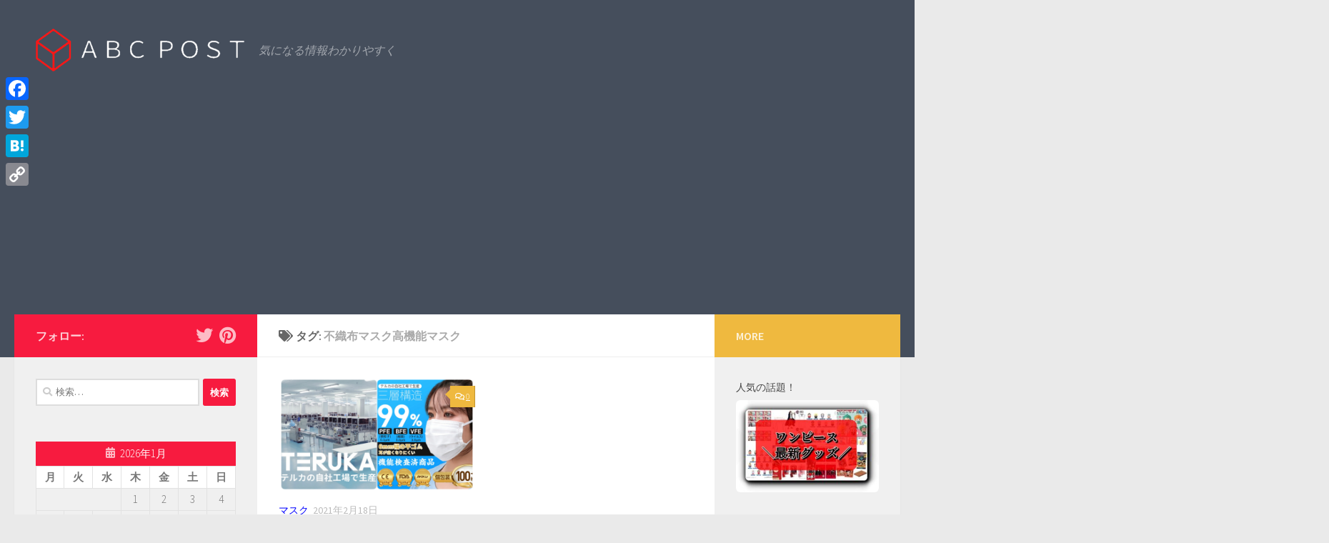

--- FILE ---
content_type: text/html; charset=UTF-8
request_url: https://abc-post.jp/tag/%E4%B8%8D%E7%B9%94%E5%B8%83%E3%83%9E%E3%82%B9%E3%82%AF%E9%AB%98%E6%A9%9F%E8%83%BD%E3%83%9E%E3%82%B9%E3%82%AF/
body_size: 23059
content:
<!DOCTYPE html>
<html class="no-js" lang="ja"
	prefix="og: https://ogp.me/ns#" >
<head>
  <meta charset="UTF-8">
  <meta name="viewport" content="width=device-width, initial-scale=1.0">
  <link rel="profile" href="https://gmpg.org/xfn/11" />
  <link rel="pingback" href="https://abc-post.jp/xmlrpc.php">

  <title>不織布マスク高機能マスク | abc-post</title>

		<!-- All in One SEO 4.1.5.3 -->
		<meta name="robots" content="max-image-preview:large" />
		<link rel="canonical" href="https://abc-post.jp/tag/%E4%B8%8D%E7%B9%94%E5%B8%83%E3%83%9E%E3%82%B9%E3%82%AF%E9%AB%98%E6%A9%9F%E8%83%BD%E3%83%9E%E3%82%B9%E3%82%AF/" />
		<script type="application/ld+json" class="aioseo-schema">
			{"@context":"https:\/\/schema.org","@graph":[{"@type":"WebSite","@id":"https:\/\/abc-post.jp\/#website","url":"https:\/\/abc-post.jp\/","name":"abc-post","description":"\u6c17\u306b\u306a\u308b\u60c5\u5831\u308f\u304b\u308a\u3084\u3059\u304f","inLanguage":"ja","publisher":{"@id":"https:\/\/abc-post.jp\/#organization"}},{"@type":"Organization","@id":"https:\/\/abc-post.jp\/#organization","name":"abc-post","url":"https:\/\/abc-post.jp\/","logo":{"@type":"ImageObject","@id":"https:\/\/abc-post.jp\/#organizationLogo","url":"https:\/\/abc-post.jp\/wp-content\/uploads\/2020\/05\/cropped-abc-postlogo2020.png","width":452,"height":93},"image":{"@id":"https:\/\/abc-post.jp\/#organizationLogo"}},{"@type":"BreadcrumbList","@id":"https:\/\/abc-post.jp\/tag\/%E4%B8%8D%E7%B9%94%E5%B8%83%E3%83%9E%E3%82%B9%E3%82%AF%E9%AB%98%E6%A9%9F%E8%83%BD%E3%83%9E%E3%82%B9%E3%82%AF\/#breadcrumblist","itemListElement":[{"@type":"ListItem","@id":"https:\/\/abc-post.jp\/#listItem","position":1,"item":{"@type":"WebPage","@id":"https:\/\/abc-post.jp\/","name":"\u30db\u30fc\u30e0","description":"\u6c17\u306b\u306a\u308b\u60c5\u5831\u308f\u304b\u308a\u3084\u3059\u304f","url":"https:\/\/abc-post.jp\/"},"nextItem":"https:\/\/abc-post.jp\/tag\/%e4%b8%8d%e7%b9%94%e5%b8%83%e3%83%9e%e3%82%b9%e3%82%af%e9%ab%98%e6%a9%9f%e8%83%bd%e3%83%9e%e3%82%b9%e3%82%af\/#listItem"},{"@type":"ListItem","@id":"https:\/\/abc-post.jp\/tag\/%e4%b8%8d%e7%b9%94%e5%b8%83%e3%83%9e%e3%82%b9%e3%82%af%e9%ab%98%e6%a9%9f%e8%83%bd%e3%83%9e%e3%82%b9%e3%82%af\/#listItem","position":2,"item":{"@type":"WebPage","@id":"https:\/\/abc-post.jp\/tag\/%e4%b8%8d%e7%b9%94%e5%b8%83%e3%83%9e%e3%82%b9%e3%82%af%e9%ab%98%e6%a9%9f%e8%83%bd%e3%83%9e%e3%82%b9%e3%82%af\/","name":"\u4e0d\u7e54\u5e03\u30de\u30b9\u30af\u9ad8\u6a5f\u80fd\u30de\u30b9\u30af","url":"https:\/\/abc-post.jp\/tag\/%e4%b8%8d%e7%b9%94%e5%b8%83%e3%83%9e%e3%82%b9%e3%82%af%e9%ab%98%e6%a9%9f%e8%83%bd%e3%83%9e%e3%82%b9%e3%82%af\/"},"previousItem":"https:\/\/abc-post.jp\/#listItem"}]},{"@type":"CollectionPage","@id":"https:\/\/abc-post.jp\/tag\/%E4%B8%8D%E7%B9%94%E5%B8%83%E3%83%9E%E3%82%B9%E3%82%AF%E9%AB%98%E6%A9%9F%E8%83%BD%E3%83%9E%E3%82%B9%E3%82%AF\/#collectionpage","url":"https:\/\/abc-post.jp\/tag\/%E4%B8%8D%E7%B9%94%E5%B8%83%E3%83%9E%E3%82%B9%E3%82%AF%E9%AB%98%E6%A9%9F%E8%83%BD%E3%83%9E%E3%82%B9%E3%82%AF\/","name":"\u4e0d\u7e54\u5e03\u30de\u30b9\u30af\u9ad8\u6a5f\u80fd\u30de\u30b9\u30af | abc-post","inLanguage":"ja","isPartOf":{"@id":"https:\/\/abc-post.jp\/#website"},"breadcrumb":{"@id":"https:\/\/abc-post.jp\/tag\/%E4%B8%8D%E7%B9%94%E5%B8%83%E3%83%9E%E3%82%B9%E3%82%AF%E9%AB%98%E6%A9%9F%E8%83%BD%E3%83%9E%E3%82%B9%E3%82%AF\/#breadcrumblist"}}]}
		</script>
		<!-- All in One SEO -->

<script>document.documentElement.className = document.documentElement.className.replace("no-js","js");</script>
<link rel='dns-prefetch' href='//static.addtoany.com' />
<link rel='dns-prefetch' href='//s.w.org' />
<link id="hu-user-gfont" href="//fonts.googleapis.com/css?family=Source+Sans+Pro:400,300italic,300,400italic,600&subset=latin,latin-ext" rel="stylesheet" type="text/css">		<script type="text/javascript">
			window._wpemojiSettings = {"baseUrl":"https:\/\/s.w.org\/images\/core\/emoji\/12.0.0-1\/72x72\/","ext":".png","svgUrl":"https:\/\/s.w.org\/images\/core\/emoji\/12.0.0-1\/svg\/","svgExt":".svg","source":{"concatemoji":"https:\/\/abc-post.jp\/wp-includes\/js\/wp-emoji-release.min.js?ver=5.4.18"}};
			/*! This file is auto-generated */
			!function(e,a,t){var n,r,o,i=a.createElement("canvas"),p=i.getContext&&i.getContext("2d");function s(e,t){var a=String.fromCharCode;p.clearRect(0,0,i.width,i.height),p.fillText(a.apply(this,e),0,0);e=i.toDataURL();return p.clearRect(0,0,i.width,i.height),p.fillText(a.apply(this,t),0,0),e===i.toDataURL()}function c(e){var t=a.createElement("script");t.src=e,t.defer=t.type="text/javascript",a.getElementsByTagName("head")[0].appendChild(t)}for(o=Array("flag","emoji"),t.supports={everything:!0,everythingExceptFlag:!0},r=0;r<o.length;r++)t.supports[o[r]]=function(e){if(!p||!p.fillText)return!1;switch(p.textBaseline="top",p.font="600 32px Arial",e){case"flag":return s([127987,65039,8205,9895,65039],[127987,65039,8203,9895,65039])?!1:!s([55356,56826,55356,56819],[55356,56826,8203,55356,56819])&&!s([55356,57332,56128,56423,56128,56418,56128,56421,56128,56430,56128,56423,56128,56447],[55356,57332,8203,56128,56423,8203,56128,56418,8203,56128,56421,8203,56128,56430,8203,56128,56423,8203,56128,56447]);case"emoji":return!s([55357,56424,55356,57342,8205,55358,56605,8205,55357,56424,55356,57340],[55357,56424,55356,57342,8203,55358,56605,8203,55357,56424,55356,57340])}return!1}(o[r]),t.supports.everything=t.supports.everything&&t.supports[o[r]],"flag"!==o[r]&&(t.supports.everythingExceptFlag=t.supports.everythingExceptFlag&&t.supports[o[r]]);t.supports.everythingExceptFlag=t.supports.everythingExceptFlag&&!t.supports.flag,t.DOMReady=!1,t.readyCallback=function(){t.DOMReady=!0},t.supports.everything||(n=function(){t.readyCallback()},a.addEventListener?(a.addEventListener("DOMContentLoaded",n,!1),e.addEventListener("load",n,!1)):(e.attachEvent("onload",n),a.attachEvent("onreadystatechange",function(){"complete"===a.readyState&&t.readyCallback()})),(n=t.source||{}).concatemoji?c(n.concatemoji):n.wpemoji&&n.twemoji&&(c(n.twemoji),c(n.wpemoji)))}(window,document,window._wpemojiSettings);
		</script>
		<!-- abc-post.jp is managing ads with Advanced Ads 1.21.1 – https://wpadvancedads.com/ --><script>
						advanced_ads_ready=function(){var fns=[],listener,doc=typeof document==="object"&&document,hack=doc&&doc.documentElement.doScroll,domContentLoaded="DOMContentLoaded",loaded=doc&&(hack?/^loaded|^c/:/^loaded|^i|^c/).test(doc.readyState);if(!loaded&&doc){listener=function(){doc.removeEventListener(domContentLoaded,listener);window.removeEventListener("load",listener);loaded=1;while(listener=fns.shift())listener()};doc.addEventListener(domContentLoaded,listener);window.addEventListener("load",listener)}return function(fn){loaded?setTimeout(fn,0):fns.push(fn)}}();
						</script>
		<style type="text/css">
img.wp-smiley,
img.emoji {
	display: inline !important;
	border: none !important;
	box-shadow: none !important;
	height: 1em !important;
	width: 1em !important;
	margin: 0 .07em !important;
	vertical-align: -0.1em !important;
	background: none !important;
	padding: 0 !important;
}
</style>
	<link rel='stylesheet' id='wp-block-library-css'  href='https://abc-post.jp/wp-includes/css/dist/block-library/style.min.css?ver=5.4.18' type='text/css' media='all' />
<link rel='stylesheet' id='liquid-block-speech-css'  href='https://abc-post.jp/wp-content/plugins/liquid-speech-balloon/css/block.css?ver=5.4.18' type='text/css' media='all' />
<link rel='stylesheet' id='contact-form-7-css'  href='https://abc-post.jp/wp-content/plugins/contact-form-7/includes/css/styles.css?ver=5.1.9' type='text/css' media='all' />
<link rel='stylesheet' id='toc-screen-css'  href='https://abc-post.jp/wp-content/plugins/table-of-contents-plus/screen.min.css?ver=2002' type='text/css' media='all' />
<link rel='stylesheet' id='wordpress-popular-posts-css-css'  href='https://abc-post.jp/wp-content/plugins/wordpress-popular-posts/assets/css/wpp.css?ver=5.1.0' type='text/css' media='all' />
<link rel='stylesheet' id='hueman-main-style-css'  href='https://abc-post.jp/wp-content/themes/hueman/assets/front/css/main.min.css?ver=3.5.8' type='text/css' media='all' />
<style id='hueman-main-style-inline-css' type='text/css'>
body { font-family:'Source Sans Pro', Arial, sans-serif;font-size:1.00rem }@media only screen and (min-width: 720px) {
        .nav > li { font-size:1.00rem; }
      }::selection { background-color: #f71b3f; }
::-moz-selection { background-color: #f71b3f; }a,a+span.hu-external::after,.themeform label .required,#flexslider-featured .flex-direction-nav .flex-next:hover,#flexslider-featured .flex-direction-nav .flex-prev:hover,.post-hover:hover .post-title a,.post-title a:hover,.sidebar.s1 .post-nav li a:hover i,.content .post-nav li a:hover i,.post-related a:hover,.sidebar.s1 .widget_rss ul li a,#footer .widget_rss ul li a,.sidebar.s1 .widget_calendar a,#footer .widget_calendar a,.sidebar.s1 .alx-tab .tab-item-category a,.sidebar.s1 .alx-posts .post-item-category a,.sidebar.s1 .alx-tab li:hover .tab-item-title a,.sidebar.s1 .alx-tab li:hover .tab-item-comment a,.sidebar.s1 .alx-posts li:hover .post-item-title a,#footer .alx-tab .tab-item-category a,#footer .alx-posts .post-item-category a,#footer .alx-tab li:hover .tab-item-title a,#footer .alx-tab li:hover .tab-item-comment a,#footer .alx-posts li:hover .post-item-title a,.comment-tabs li.active a,.comment-awaiting-moderation,.child-menu a:hover,.child-menu .current_page_item > a,.wp-pagenavi a{ color: #f71b3f; }input[type="submit"],.themeform button[type="submit"],.sidebar.s1 .sidebar-top,.sidebar.s1 .sidebar-toggle,#flexslider-featured .flex-control-nav li a.flex-active,.post-tags a:hover,.sidebar.s1 .widget_calendar caption,#footer .widget_calendar caption,.author-bio .bio-avatar:after,.commentlist li.bypostauthor > .comment-body:after,.commentlist li.comment-author-admin > .comment-body:after{ background-color: #f71b3f; }.post-format .format-container { border-color: #f71b3f; }.sidebar.s1 .alx-tabs-nav li.active a,#footer .alx-tabs-nav li.active a,.comment-tabs li.active a,.wp-pagenavi a:hover,.wp-pagenavi a:active,.wp-pagenavi span.current{ border-bottom-color: #f71b3f!important; }.is-scrolled #header #nav-mobile { background-color: #454e5c; background-color: rgba(69,78,92,0.90) }img { -webkit-border-radius: 6px; border-radius: 6px; }body { background-color: #eaeaea; }
</style>
<link rel='stylesheet' id='hueman-font-awesome-css'  href='https://abc-post.jp/wp-content/themes/hueman/assets/front/css/font-awesome.min.css?ver=3.5.8' type='text/css' media='all' />
<link rel='stylesheet' id='recent-posts-widget-with-thumbnails-public-style-css'  href='https://abc-post.jp/wp-content/plugins/recent-posts-widget-with-thumbnails/public.css?ver=6.7.0' type='text/css' media='all' />
<link rel='stylesheet' id='aurora-heatmap-css'  href='https://abc-post.jp/wp-content/plugins/aurora-heatmap/style.css?ver=1.5.6' type='text/css' media='all' />
<link rel='stylesheet' id='addtoany-css'  href='https://abc-post.jp/wp-content/plugins/add-to-any/addtoany.min.css?ver=1.16' type='text/css' media='all' />
<style id='addtoany-inline-css' type='text/css'>
@media screen and (max-width:980px){
.a2a_floating_style.a2a_vertical_style{display:none;}
}
@media screen and (min-width:981px){
.a2a_floating_style.a2a_default_style{display:none;}
}
</style>
<script type='text/javascript' src='https://abc-post.jp/wp-includes/js/jquery/jquery.js?ver=1.12.4-wp'></script>
<script type='text/javascript' src='https://abc-post.jp/wp-includes/js/jquery/jquery-migrate.min.js?ver=1.4.1'></script>
<script type='text/javascript'>
window.a2a_config=window.a2a_config||{};a2a_config.callbacks=[];a2a_config.overlays=[];a2a_config.templates={};a2a_localize = {
	Share: "共有",
	Save: "ブックマーク",
	Subscribe: "購読",
	Email: "メール",
	Bookmark: "ブックマーク",
	ShowAll: "すべて表示する",
	ShowLess: "小さく表示する",
	FindServices: "サービスを探す",
	FindAnyServiceToAddTo: "追加するサービスを今すぐ探す",
	PoweredBy: "Powered by",
	ShareViaEmail: "メールでシェアする",
	SubscribeViaEmail: "メールで購読する",
	BookmarkInYourBrowser: "ブラウザにブックマーク",
	BookmarkInstructions: "このページをブックマークするには、 Ctrl+D または \u2318+D を押下。",
	AddToYourFavorites: "お気に入りに追加",
	SendFromWebOrProgram: "任意のメールアドレスまたはメールプログラムから送信",
	EmailProgram: "メールプログラム",
	More: "詳細&#8230;",
	ThanksForSharing: "共有ありがとうございます !",
	ThanksForFollowing: "フォローありがとうございます !"
};
</script>
<script type='text/javascript' async src='https://static.addtoany.com/menu/page.js'></script>
<script type='text/javascript' async src='https://abc-post.jp/wp-content/plugins/add-to-any/addtoany.min.js?ver=1.1'></script>
<script type='text/javascript'>
/* <![CDATA[ */
var wpp_params = {"sampling_active":"0","sampling_rate":"100","ajax_url":"https:\/\/abc-post.jp\/wp-json\/wordpress-popular-posts\/v1\/popular-posts","ID":"","token":"af072be27b","debug":""};
/* ]]> */
</script>
<script type='text/javascript' src='https://abc-post.jp/wp-content/plugins/wordpress-popular-posts/assets/js/wpp-5.0.0.min.js?ver=5.1.0'></script>
<script type='text/javascript' src='https://abc-post.jp/wp-content/plugins/aurora-heatmap/js/mobile-detect.min.js?ver=1.4.5'></script>
<script type='text/javascript'>
/* <![CDATA[ */
var aurora_heatmap_reporter = {"ajax_url":"https:\/\/abc-post.jp\/wp-admin\/admin-ajax.php","action":"aurora_heatmap","interval":"10","stacks":"10","reports":"click_pc,click_mobile","debug":"0","ajax_delay_time":"3000"};
/* ]]> */
</script>
<script type='text/javascript' src='https://abc-post.jp/wp-content/plugins/aurora-heatmap/js/reporter.js?ver=1.5.6'></script>
<link rel='https://api.w.org/' href='https://abc-post.jp/wp-json/' />
<link rel="EditURI" type="application/rsd+xml" title="RSD" href="https://abc-post.jp/xmlrpc.php?rsd" />
<link rel="wlwmanifest" type="application/wlwmanifest+xml" href="https://abc-post.jp/wp-includes/wlwmanifest.xml" /> 
<meta name="generator" content="WordPress 5.4.18" />
<meta name="cdp-version" content="1.2.5" /><style type="text/css">.liquid-speech-balloon-00 .liquid-speech-balloon-avatar { background-image: url("https://abc-post.jp/wp-content/uploads/2uresii.png"); } .liquid-speech-balloon-00 .liquid-speech-balloon-avatar::after { content: "Mr.abc"; } </style>
<!--[if lt IE 9]>
<script src="https://abc-post.jp/wp-content/themes/hueman/assets/front/js/ie/html5shiv-printshiv.min.js"></script>
<script src="https://abc-post.jp/wp-content/themes/hueman/assets/front/js/ie/selectivizr.js"></script>
<![endif]-->
<style type="text/css">.recentcomments a{display:inline !important;padding:0 !important;margin:0 !important;}</style><link rel="icon" href="https://abc-post.jp/wp-content/uploads/2020/05/cropped-abcpost-favicon-1-32x32.png" sizes="32x32" />
<link rel="icon" href="https://abc-post.jp/wp-content/uploads/2020/05/cropped-abcpost-favicon-1-192x192.png" sizes="192x192" />
<link rel="apple-touch-icon" href="https://abc-post.jp/wp-content/uploads/2020/05/cropped-abcpost-favicon-1-180x180.png" />
<meta name="msapplication-TileImage" content="https://abc-post.jp/wp-content/uploads/2020/05/cropped-abcpost-favicon-1-270x270.png" />
		<style type="text/css" id="wp-custom-css">
			a {
color:#0000ff;
text-decoration:underline;
}

.wp-block-table table td,table th 
{border: 1px #333 solid;
background: #ffffff;}

@media screen and (max-width: 719px){
  iframe{
    max-width: 100%;
  }
}

.blog-card {
  border: 2px solid #e5e5e5;
  word-wrap: break-word;
  box-sizing: border-box;
  max-width: 100%;
  margin: 1em 0;
  -webkit-transition: 0.3s ease-in-out;
  -moz-transition: 0.3s ease-in-out;
  -o-transition: 0.3s ease-in-out;
  transition: 0.3s ease-in-out;
}

.blog-card:hover {
  cursor: pointer;
  box-shadow: 0 10px 20px -5px rgba(0, 0, 0, .2);
  -moz-transform: translateY(-2px);
  -webkit-transform: translateY(-2px);
  transform: translateY(-2px);
}

.blog-card a {
  text-decoration: none;
  display: block;
  -webkit-transition: 0.3s ease-in-out;
  -moz-transition: 0.3s ease-in-out;
  -o-transition: 0.3s ease-in-out;
  transition: 0.3s ease-in-out;
}

.blog-card a:hover {
  color: #333;
  background: rgba(235, 235, 235, 0.8);
  text-decoration: none;
}

.blog-card-thumbnail {
  width: 200px;
  display: table-cell;
  vertical-align: middle;
}

.blog-card-thumbnail img {
  padding: 0;
  max-width: 100%;
}

.blog-card-content {
  display: table-cell;
  vertical-align: middle;
  padding: 0.4em;
  border-left: #e5e5e5 solid 2px;
}

.blog-card-title {
  font-size: 1em;
  font-weight: bold;
  line-height: 1.4;
  color: #0366D6;
  text-decoration:underline;
  display: -webkit-box;
  -webkit-box-orient: vertical;
  -webkit-line-clamp: 3;
  overflow: hidden;
  text-overflow: ellipsis;
}
.blog-card-excerpt {
  color: black;
}

.blog-card .clear {
  clear: both;
}

@media screen and (max-width: 500px) {
  .blog-card-title {
    font-size: .85em;
  }
  .blog-card-thumbnail {
    width: 160px;
  }
}
		</style>
		
<!-- Google tag (gtag.js) -->
<script async src="https://www.googletagmanager.com/gtag/js?id=G-76W1RRCM59"></script>
<script>
  window.dataLayer = window.dataLayer || [];
  function gtag(){dataLayer.push(arguments);}
  gtag('js', new Date());

  gtag('config', 'G-76W1RRCM59');
</script>
	
<!-- Google tag (gtag.js) -->
<script async src="https://www.googletagmanager.com/gtag/js?id=G-CVHRT93LXT"></script>
<script>
  window.dataLayer = window.dataLayer || [];
  function gtag(){dataLayer.push(arguments);}
  gtag('js', new Date());

  gtag('config', 'G-CVHRT93LXT');
  gtag('config', 'UA-130889382-2');
</script>
	
    <script data-ad-client="ca-pub-1095952822261991" async src="https://pagead2.googlesyndication.com/pagead/js/adsbygoogle.js"></script></head>

<body class="archive tag tag-705 wp-custom-logo wp-embed-responsive col-3cm full-width header-desktop-sticky header-mobile-sticky chrome aa-prefix-advads-">
<div id="wrapper">
  <a class="screen-reader-text skip-link" href="#content">Skip to content</a>
  
  <header id="header" class="top-menu-mobile-on one-mobile-menu top_menu header-ads-desktop header-ads-mobile topbar-transparent no-header-img">
        <nav class="nav-container group mobile-menu mobile-sticky no-menu-assigned" id="nav-mobile" data-menu-id="header-1">
  <div class="mobile-title-logo-in-header"><p class="site-title">                  <a class="custom-logo-link" href="https://abc-post.jp/" rel="home" title="abc-post | ホームページ"><img src="https://abc-post.jp/wp-content/uploads/2020/05/cropped-abc-postlogo2020.png" alt="abc-post" width="452" height="93"/></a>                </p></div>
        
                    <!-- <div class="ham__navbar-toggler collapsed" aria-expanded="false">
          <div class="ham__navbar-span-wrapper">
            <span class="ham-toggler-menu__span"></span>
          </div>
        </div> -->
        <button class="ham__navbar-toggler-two collapsed" title="Menu" aria-expanded="false">
          <span class="ham__navbar-span-wrapper">
            <span class="line line-1"></span>
            <span class="line line-2"></span>
            <span class="line line-3"></span>
          </span>
        </button>
            
      <div class="nav-text"></div>
      <div class="nav-wrap container">
                  <ul class="nav container-inner group mobile-search">
                            <li>
                  <form role="search" method="get" class="search-form" action="https://abc-post.jp/">
				<label>
					<span class="screen-reader-text">検索:</span>
					<input type="search" class="search-field" placeholder="検索&hellip;" value="" name="s" />
				</label>
				<input type="submit" class="search-submit" value="検索" />
			</form>                </li>
                      </ul>
                      </div>
</nav><!--/#nav-topbar-->  
  
  <div class="container group">
        <div class="container-inner">

                    <div class="group hu-pad central-header-zone">
                  <div class="logo-tagline-group">
                      <p class="site-title">                  <a class="custom-logo-link" href="https://abc-post.jp/" rel="home" title="abc-post | ホームページ"><img src="https://abc-post.jp/wp-content/uploads/2020/05/cropped-abc-postlogo2020.png" alt="abc-post" width="452" height="93"/></a>                </p>                                                <p class="site-description">気になる情報わかりやすく</p>
                                        </div>

                                </div>
      
      
    </div><!--/.container-inner-->
      </div><!--/.container-->

</header><!--/#header-->
  
  <div class="container" id="page">
    <div class="container-inner">
            <div class="main">
        <div class="main-inner group">
          
              <section class="content" id="content">
              <div class="page-title hu-pad group">
          	    		<h1><i class="fas fa-tags"></i>タグ: <span>不織布マスク高機能マスク </span></h1>
    	
    </div><!--/.page-title-->
          <div class="hu-pad group">
            
  <div id="grid-wrapper" class="post-list group">
    <div class="post-row">        <article id="post-4773" class="group grid-item post-4773 post type-post status-publish format-standard has-post-thumbnail hentry category-84 tag-teruka tag-704 tag-705">
	<div class="post-inner post-hover">
      		<div class="post-thumbnail">
  			<a href="https://abc-post.jp/teruka%e3%83%86%e3%83%ab%e3%82%ab%e4%b8%8d%e7%b9%94%e5%b8%83%e3%83%9e%e3%82%b9%e3%82%af/">
            				<img width="600" height="340" src="https://abc-post.jp/wp-content/uploads/2021/02/1TERUKAテルカ不織布マスク通販！日本製３層構造高機能・高品質小さいサイズ子供用-600x340.png" class="attachment-thumb-large size-thumb-large wp-post-image" alt="1TERUKAテルカ不織布マスク通販！日本製３層構造高機能・高品質小さいサイズ(子供用)" />  				  				  				  			</a>
  			  				<a class="post-comments" href="https://abc-post.jp/teruka%e3%83%86%e3%83%ab%e3%82%ab%e4%b8%8d%e7%b9%94%e5%b8%83%e3%83%9e%e3%82%b9%e3%82%af/#respond"><i class="far fa-comments"></i>0</a>
  			  		</div><!--/.post-thumbnail-->
          		<div class="post-meta group">
          			  <p class="post-category"><a href="https://abc-post.jp/category/%e3%83%9e%e3%82%b9%e3%82%af/" rel="category tag">マスク</a></p>
                  			  <p class="post-date">
  <time class="published updated" datetime="2021-02-18 08:38:05">2021年2月18日</time>
</p>

  <p class="post-byline" style="display:none">&nbsp;by    <span class="vcard author">
      <span class="fn"><a href="https://abc-post.jp/author/abc-post/" title="abc-post の投稿" rel="author">abc-post</a></span>
    </span> &middot; Published <span class="published">2021年2月18日</span>
      </p>
          		</div><!--/.post-meta-->
    		<h2 class="post-title entry-title">
			<a href="https://abc-post.jp/teruka%e3%83%86%e3%83%ab%e3%82%ab%e4%b8%8d%e7%b9%94%e5%b8%83%e3%83%9e%e3%82%b9%e3%82%af/" rel="bookmark" title="パーマリンク:TERUKAテルカ不織布マスク通販！日本製３層構造高機能・高品質｜小さいサイズ(子供用)もあり・取扱い店舗">TERUKAテルカ不織布マスク通販！日本製３層構造高機能・高品質｜小さいサイズ(子供用)もあり・取扱い店舗</a>
		</h2><!--/.post-title-->

				<div class="entry excerpt entry-summary">
			<p>株式会社テルカから日本製(自社工場生産)で３層構造高機能・高品質マスクが発売中です。子供用の小さいサイズもあり、弾力のある平ゴムを使用している為、耳も痛くなりにくく、メガネも曇りにくい製品！また、個別包装なので衛生面も優れています。「TERUKA(テルカ)不織布マスク」の詳細、特徴、通販・取扱い店舗などの情報を紹介します。</p>
		</div><!--/.entry-->
		
	</div><!--/.post-inner-->
</article><!--/.post-->
    </div>  </div><!--/.post-list-->

<nav class="pagination group">
			<ul class="group">
			<li class="prev left"></li>
			<li class="next right"></li>
		</ul>
	</nav><!--/.pagination-->
          </div><!--/.hu-pad-->
        </section><!--/.content-->
          

	<div class="sidebar s1 collapsed" data-position="left" data-layout="col-3cm" data-sb-id="s1">

		<button class="sidebar-toggle" title="サイドバーを展開"><i class="fas sidebar-toggle-arrows"></i></button>

		<div class="sidebar-content">

			           			<div class="sidebar-top group">
                        <p>フォロー:</p>                    <ul class="social-links"><li><a rel="nofollow noopener noreferrer" class="social-tooltip"  title="フォローする Twitter" aria-label="フォローする Twitter" href="javascript:void(0)" target="_blank" ><i class="fab fa-twitter"></i></a></li><li><a rel="nofollow noopener noreferrer" class="social-tooltip"  title="フォローする Pinterest" aria-label="フォローする Pinterest" href="javascript:void(0)" target="_blank" ><i class="fab fa-pinterest"></i></a></li></ul>  			</div>
			
			
			
			<div id="search-2" class="widget widget_search"><form role="search" method="get" class="search-form" action="https://abc-post.jp/">
				<label>
					<span class="screen-reader-text">検索:</span>
					<input type="search" class="search-field" placeholder="検索&hellip;" value="" name="s" />
				</label>
				<input type="submit" class="search-submit" value="検索" />
			</form></div><div id="calendar-4" class="widget widget_calendar"><div id="calendar_wrap" class="calendar_wrap"><table id="wp-calendar" class="wp-calendar-table">
	<caption>2026年1月</caption>
	<thead>
	<tr>
		<th scope="col" title="月曜日">月</th>
		<th scope="col" title="火曜日">火</th>
		<th scope="col" title="水曜日">水</th>
		<th scope="col" title="木曜日">木</th>
		<th scope="col" title="金曜日">金</th>
		<th scope="col" title="土曜日">土</th>
		<th scope="col" title="日曜日">日</th>
	</tr>
	</thead>
	<tbody>
	<tr>
		<td colspan="3" class="pad">&nbsp;</td><td>1</td><td>2</td><td>3</td><td>4</td>
	</tr>
	<tr>
		<td>5</td><td>6</td><td>7</td><td>8</td><td>9</td><td>10</td><td>11</td>
	</tr>
	<tr>
		<td>12</td><td>13</td><td>14</td><td>15</td><td>16</td><td>17</td><td>18</td>
	</tr>
	<tr>
		<td>19</td><td id="today">20</td><td>21</td><td>22</td><td>23</td><td>24</td><td>25</td>
	</tr>
	<tr>
		<td>26</td><td>27</td><td>28</td><td>29</td><td>30</td><td>31</td>
		<td class="pad" colspan="1">&nbsp;</td>
	</tr>
	</tbody>
	</table><nav aria-label="前と次の月" class="wp-calendar-nav">
		<span class="wp-calendar-nav-prev"><a href="https://abc-post.jp/2025/01/">&laquo; 1月</a></span>
		<span class="pad">&nbsp;</span>
		<span class="wp-calendar-nav-next">&nbsp;</span>
	</nav></div></div><div id="alxposts-2" class="widget widget_hu_posts">
<h3 class="widget-title">ＮＥＷ ＰＯＳＴ</h3>
	
	<ul class="alx-posts group thumbs-enabled">
    				<li>

						<div class="post-item-thumbnail">
				<a href="https://abc-post.jp/%e6%9b%b8%e3%81%8d%e5%88%9d%e3%82%81%e8%a8%80%e8%91%89/">
					<img width="520" height="245" src="https://abc-post.jp/wp-content/uploads/2021/01/書き初め言葉四字熟語2文字漢字-520x245.png" class="attachment-thumb-medium size-thumb-medium wp-post-image" alt="書き初め言葉四字熟語2文字漢字" />																			</a>
			</div>
			
			<div class="post-item-inner group">
				<p class="post-item-category"><a href="https://abc-post.jp/category/%e5%b9%b4%e6%9c%ab%e5%b9%b4%e8%b6%8a%ef%bd%9e%e3%81%8a%e6%ad%a3%e6%9c%88/" rel="category tag">年末年越～お正月</a></p>				<p class="post-item-title"><a href="https://abc-post.jp/%e6%9b%b8%e3%81%8d%e5%88%9d%e3%82%81%e8%a8%80%e8%91%89/" rel="bookmark" title="パーマリンク:書き初め言葉100選【2025年巳】2文字・四字熟語（漢字）お正月のかっこいい文字～小学生のひらがな">書き初め言葉100選【2025年巳】2文字・四字熟語（漢字）お正月のかっこいい文字～小学生のひらがな</a></p>
				<p class="post-item-date">4 1月, 2025</p>			</div>

		</li>
				<li>

						<div class="post-item-thumbnail">
				<a href="https://abc-post.jp/%e5%8b%95%e3%81%8f%e5%b9%b4%e8%b3%80%e3%82%b9%e3%82%bf%e3%83%b3%e3%83%97/">
					<img width="501" height="245" src="https://abc-post.jp/wp-content/uploads/動く年賀スタンプ無料2025年おめでとう！まとめ-501x245.png" class="attachment-thumb-medium size-thumb-medium wp-post-image" alt="動く年賀スタンプ無料2025年おめでとう！まとめ" />																			</a>
			</div>
			
			<div class="post-item-inner group">
				<p class="post-item-category"><a href="https://abc-post.jp/category/news/" rel="category tag">news</a> / <a href="https://abc-post.jp/category/%e5%b9%b4%e8%b3%80%e7%8a%b6/" rel="category tag">年賀状2025年</a></p>				<p class="post-item-title"><a href="https://abc-post.jp/%e5%8b%95%e3%81%8f%e5%b9%b4%e8%b3%80%e3%82%b9%e3%82%bf%e3%83%b3%e3%83%97/" rel="bookmark" title="パーマリンク:動く年賀スタンプ無料で貰える！2025年LINE公式ストアでダウンロード">動く年賀スタンプ無料で貰える！2025年LINE公式ストアでダウンロード</a></p>
				<p class="post-item-date">1 1月, 2025</p>			</div>

		</li>
				<li>

						<div class="post-item-thumbnail">
				<a href="https://abc-post.jp/%e5%b9%b4%e8%b3%80%e7%8a%b6%e3%81%8a%e3%82%82%e3%81%97%e3%82%8d%e3%81%84%e4%b8%80%e8%a8%80/">
					<img width="520" height="245" src="https://abc-post.jp/wp-content/uploads/2022/01/年賀状一言おもしろい笑えるユニークウケる-520x245.jpg" class="attachment-thumb-medium size-thumb-medium wp-post-image" alt="年賀状一言おもしろい笑えるユニークウケる" />																			</a>
			</div>
			
			<div class="post-item-inner group">
				<p class="post-item-category"><a href="https://abc-post.jp/category/%e5%b9%b4%e8%b3%80%e7%8a%b6/" rel="category tag">年賀状2025年</a></p>				<p class="post-item-title"><a href="https://abc-post.jp/%e5%b9%b4%e8%b3%80%e7%8a%b6%e3%81%8a%e3%82%82%e3%81%97%e3%82%8d%e3%81%84%e4%b8%80%e8%a8%80/" rel="bookmark" title="パーマリンク:年賀状おもしろい一言2025年【40選】ユニークで笑える添え書き文例！巳年Ver">年賀状おもしろい一言2025年【40選】ユニークで笑える添え書き文例！巳年Ver</a></p>
				<p class="post-item-date">31 12月, 2024</p>			</div>

		</li>
				<li>

						<div class="post-item-thumbnail">
				<a href="https://abc-post.jp/line-nenga-stamp-app/">
					<img width="520" height="245" src="https://abc-post.jp/wp-content/uploads/年賀状の代わりにライン！2025年無料で送るやり方｜使えるアプリ・スタンプ・画像-520x245.png" class="attachment-thumb-medium size-thumb-medium wp-post-image" alt="年賀状の代わりにライン！2025年無料で送るやり方｜使えるアプリ・スタンプ・画像" />																			</a>
			</div>
			
			<div class="post-item-inner group">
				<p class="post-item-category"><a href="https://abc-post.jp/category/line/" rel="category tag">LINE</a> / <a href="https://abc-post.jp/category/%e5%b9%b4%e8%b3%80%e7%8a%b6/" rel="category tag">年賀状2025年</a> / <a href="https://abc-post.jp/category/%e5%b9%b4%e8%b3%80%e7%8a%b6%e3%82%a2%e3%83%97%e3%83%aa/" rel="category tag">年賀状アプリ</a></p>				<p class="post-item-title"><a href="https://abc-post.jp/line-nenga-stamp-app/" rel="bookmark" title="パーマリンク:年賀状の代わりにライン！2025年無料で送るやり方｜使えるアプリ・スタンプ・画像OKのデジタル年賀状テンプレート">年賀状の代わりにライン！2025年無料で送るやり方｜使えるアプリ・スタンプ・画像OKのデジタル年賀状テンプレート</a></p>
				<p class="post-item-date">30 12月, 2024</p>			</div>

		</li>
				    	</ul><!--/.alx-posts-->

</div>
		<div id="recent-posts-2" class="widget widget_recent_entries">		<h3 class="widget-title">other</h3>		<ul>
											<li>
					<a href="https://abc-post.jp/%e6%9b%b8%e3%81%8d%e5%88%9d%e3%82%81%e8%a8%80%e8%91%89/">書き初め言葉100選【2025年巳】2文字・四字熟語（漢字）お正月のかっこいい文字～小学生のひらがな</a>
									</li>
											<li>
					<a href="https://abc-post.jp/%e5%8b%95%e3%81%8f%e5%b9%b4%e8%b3%80%e3%82%b9%e3%82%bf%e3%83%b3%e3%83%97/">動く年賀スタンプ無料で貰える！2025年LINE公式ストアでダウンロード</a>
									</li>
											<li>
					<a href="https://abc-post.jp/%e5%b9%b4%e8%b3%80%e7%8a%b6%e3%81%8a%e3%82%82%e3%81%97%e3%82%8d%e3%81%84%e4%b8%80%e8%a8%80/">年賀状おもしろい一言2025年【40選】ユニークで笑える添え書き文例！巳年Ver</a>
									</li>
											<li>
					<a href="https://abc-post.jp/line-nenga-stamp-app/">年賀状の代わりにライン！2025年無料で送るやり方｜使えるアプリ・スタンプ・画像OKのデジタル年賀状テンプレート</a>
									</li>
											<li>
					<a href="https://abc-post.jp/%e3%81%8a%e6%ad%a3%e6%9c%88%e3%82%b9%e3%82%bf%e3%83%b3%e3%83%97%e7%84%a1%e6%96%99/">お正月スタンプ無料【2024年末～2025年始】あけおめ等7種類！LINE年末年始・元旦に使える～動くタイプも</a>
									</li>
					</ul>
		</div><div id="recent-comments-2" class="widget widget_recent_comments"><h3 class="widget-title">COMMENT</h3><ul id="recentcomments"><li class="recentcomments"><a href="https://abc-post.jp/%e5%8b%95%e3%81%8f%e5%b9%b4%e8%b3%80%e3%82%b9%e3%82%bf%e3%83%b3%e3%83%97/comment-page-1/#comment-1168">動く年賀スタンプ無料で貰える！2025年LINE公式ストアでダウンロード</a> に <span class="comment-author-link">へびちゃん</span> より</li><li class="recentcomments"><a href="https://abc-post.jp/%e3%81%8a%e6%ad%a3%e6%9c%88%e3%82%b9%e3%82%bf%e3%83%b3%e3%83%97%e7%84%a1%e6%96%99/comment-page-1/#comment-1167">お正月スタンプ無料【2024年末～2025年始】あけおめ等7種類！LINE年末年始・元旦に使える～動くタイプも</a> に <span class="comment-author-link">匿名</span> より</li><li class="recentcomments"><a href="https://abc-post.jp/line-nenga-stamp-app/comment-page-2/#comment-1166">年賀状の代わりにライン！2025年無料で送るやり方｜使えるアプリ・スタンプ・画像OKのデジタル年賀状テンプレート</a> に <span class="comment-author-link">匿名</span> より</li><li class="recentcomments"><a href="https://abc-post.jp/%e5%8b%95%e3%81%8f%e5%b9%b4%e8%b3%80%e3%82%b9%e3%82%bf%e3%83%b3%e3%83%97/comment-page-1/#comment-1165">動く年賀スタンプ無料で貰える！2025年LINE公式ストアでダウンロード</a> に <span class="comment-author-link">匿名</span> より</li><li class="recentcomments"><a href="https://abc-post.jp/%e3%81%8a%e6%ad%a3%e6%9c%88%e3%82%b9%e3%82%bf%e3%83%b3%e3%83%97%e7%84%a1%e6%96%99/comment-page-1/#comment-1164">お正月スタンプ無料【2024年末～2025年始】あけおめ等7種類！LINE年末年始・元旦に使える～動くタイプも</a> に <span class="comment-author-link">匿名</span> より</li></ul></div>
		</div><!--/.sidebar-content-->

	</div><!--/.sidebar-->

	<div class="sidebar s2 collapsed" data-position="right" data-layout="col-3cm" data-sb-id="s2">

	<button class="sidebar-toggle" title="サイドバーを展開"><i class="fas sidebar-toggle-arrows"></i></button>

	<div class="sidebar-content">

		  		<div class="sidebar-top group">
        <p>More</p>  		</div>
		
		
		<div id="media_image-6" class="widget widget_media_image"><h3 class="widget-title">人気の話題！</h3><a href="https://abc-post.jp/tag/%E3%83%AF%E3%83%B3%E3%83%94%E3%83%BC%E3%82%B9%E3%82%B0%E3%83%83%E3%82%BA/"><img width="300" height="193" src="https://abc-post.jp/wp-content/uploads/ワンピースグッズ最新情報タグ-300x193.jpg" class="image wp-image-20272  attachment-medium size-medium" alt="ワンピースグッズ最新情報タグ" style="max-width: 100%; height: auto;" srcset="https://abc-post.jp/wp-content/uploads/ワンピースグッズ最新情報タグ-300x193.jpg 300w, https://abc-post.jp/wp-content/uploads/ワンピースグッズ最新情報タグ.jpg 704w" sizes="(max-width: 300px) 100vw, 300px" /></a></div><div id="media_image-4" class="widget widget_media_image"><a href="https://abc-post.jp/tag/puipui%E3%83%A2%E3%83%AB%E3%82%AB%E3%83%BC%E3%82%B0%E3%83%83%E3%82%BA/"><img width="300" height="193" src="https://abc-post.jp/wp-content/uploads/プイプイモルカーグッズ最新情報タグ-300x193.jpg" class="image wp-image-20268  attachment-medium size-medium" alt="プイプイモルカーグッズ最新情報タグ" style="max-width: 100%; height: auto;" srcset="https://abc-post.jp/wp-content/uploads/プイプイモルカーグッズ最新情報タグ-300x193.jpg 300w, https://abc-post.jp/wp-content/uploads/プイプイモルカーグッズ最新情報タグ.jpg 704w" sizes="(max-width: 300px) 100vw, 300px" /></a></div><div id="media_image-5" class="widget widget_media_image"><a href="https://abc-post.jp/tag/%E5%8E%9F%E7%A5%9E%E3%82%B0%E3%83%83%E3%82%BA/"><img width="300" height="193" src="https://abc-post.jp/wp-content/uploads/原神グッズ最新情報タグ-300x193.jpg" class="image wp-image-20270  attachment-medium size-medium" alt="原神グッズ最新情報タグ" style="max-width: 100%; height: auto;" srcset="https://abc-post.jp/wp-content/uploads/原神グッズ最新情報タグ-300x193.jpg 300w, https://abc-post.jp/wp-content/uploads/原神グッズ最新情報タグ.jpg 704w" sizes="(max-width: 300px) 100vw, 300px" /></a></div>
<div id="wpp-3" class="widget popular-posts">
<h3 class="widget-title">今週のRANKING！</h3><!-- cached -->
<!-- WordPress Popular Posts -->

<ul class="wpp-list wpp-list-with-thumbnails">
<li>
<a href="https://abc-post.jp/%e4%b8%96%e7%95%8c%e3%81%ae%e3%82%a2%e3%82%bd%e3%83%93%e5%a4%a7%e5%85%a8%e7%84%a1%e6%96%99%e3%83%80%e3%82%a6%e3%83%b3%e3%83%ad%e3%83%bc%e3%83%89/" target="_self"><img width="300" height="126" data-img-src="https://abc-post.jp/wp-content/uploads/2020/06/世界のアソビ大全無料配信ポケットエディション-300x126.png" class="wpp-thumbnail wpp_featured wpp-lazyload attachment-medium size-medium wp-post-image" alt="世界のアソビ大全無料配信ポケットエディション" data-img-srcset="https://abc-post.jp/wp-content/uploads/2020/06/世界のアソビ大全無料配信ポケットエディション-300x126.png 300w, https://abc-post.jp/wp-content/uploads/2020/06/世界のアソビ大全無料配信ポケットエディション.png 659w" sizes="(max-width: 300px) 100vw, 300px" /></a>
<a href="https://abc-post.jp/%e4%b8%96%e7%95%8c%e3%81%ae%e3%82%a2%e3%82%bd%e3%83%93%e5%a4%a7%e5%85%a8%e7%84%a1%e6%96%99%e3%83%80%e3%82%a6%e3%83%b3%e3%83%ad%e3%83%bc%e3%83%89/" class="wpp-post-title" target="_self">【世界のアソビ大全51】無料ダウンロード方法やり方｜「ポケットエディション」無料配信開始</a>
</li>
<li>
<a href="https://abc-post.jp/round1%e3%83%bb%e5%91%aa%e8%a1%93%e5%bb%bb%e6%88%a6/" target="_self"><img width="300" height="165" data-img-src="https://abc-post.jp/wp-content/uploads/2021/11/ROUND1ラウンドワン×呪術廻戦コラボキャンペーン開催！限定マスコットぬいぐるみプレゼントなど！-300x165.png" class="wpp-thumbnail wpp_featured wpp-lazyload attachment-medium size-medium wp-post-image" alt="ROUND1(ラウンドワン)×呪術廻戦コラボキャンペーン開催！限定マスコット(ぬいぐるみ)プレゼントなど！" data-img-srcset="https://abc-post.jp/wp-content/uploads/2021/11/ROUND1ラウンドワン×呪術廻戦コラボキャンペーン開催！限定マスコットぬいぐるみプレゼントなど！-300x165.png 300w, https://abc-post.jp/wp-content/uploads/2021/11/ROUND1ラウンドワン×呪術廻戦コラボキャンペーン開催！限定マスコットぬいぐるみプレゼントなど！.png 650w" sizes="(max-width: 300px) 100vw, 300px" /></a>
<a href="https://abc-post.jp/round1%e3%83%bb%e5%91%aa%e8%a1%93%e5%bb%bb%e6%88%a6/" class="wpp-post-title" target="_self">ROUND1(ラウンドワン)×呪術廻戦コラボキャンペーン開催！いつ？限定マスコット(ぬいぐるみ)プレゼントなど！</a>
</li>
<li>
<a href="https://abc-post.jp/%e3%82%ad%e3%83%b3%e3%82%b0%e3%83%80%e3%83%a0%e3%83%bb%e7%a6%8f%e5%b2%a1%e3%82%bd%e3%83%95%e3%83%88%e3%83%90%e3%83%b3%e3%82%af%e3%82%b3%e3%83%a9%e3%83%9c/" target="_self"><img width="300" height="175" data-img-src="https://abc-post.jp/wp-content/uploads/2021/06/「キングダム×福岡ソフトバンクホークス」コラボグッズTシャツ・タオル・バッグなど販売！イベントも開催予定-300x175.jpg" class="wpp-thumbnail wpp_featured wpp-lazyload attachment-medium size-medium wp-post-image" alt="「キングダム×福岡ソフトバンクホークス」コラボグッズ(Tシャツ・タオル・バッグなど)販売！イベントも開催予定" data-img-srcset="https://abc-post.jp/wp-content/uploads/2021/06/「キングダム×福岡ソフトバンクホークス」コラボグッズTシャツ・タオル・バッグなど販売！イベントも開催予定-300x175.jpg 300w, https://abc-post.jp/wp-content/uploads/2021/06/「キングダム×福岡ソフトバンクホークス」コラボグッズTシャツ・タオル・バッグなど販売！イベントも開催予定.jpg 600w" sizes="(max-width: 300px) 100vw, 300px" /></a>
<a href="https://abc-post.jp/%e3%82%ad%e3%83%b3%e3%82%b0%e3%83%80%e3%83%a0%e3%83%bb%e7%a6%8f%e5%b2%a1%e3%82%bd%e3%83%95%e3%83%88%e3%83%90%e3%83%b3%e3%82%af%e3%82%b3%e3%83%a9%e3%83%9c/" class="wpp-post-title" target="_self">「キングダム×福岡ソフトバンクホークス」コラボグッズ(Tシャツ・タオル・バッグなど)販売！いつから？イベントも開催予定</a>
</li>
<li>
<a href="https://abc-post.jp/teruka%e3%83%86%e3%83%ab%e3%82%ab%e4%b8%8d%e7%b9%94%e5%b8%83%e3%83%9e%e3%82%b9%e3%82%af/" target="_self"><img width="300" height="175" data-img-src="https://abc-post.jp/wp-content/uploads/2021/02/1TERUKAテルカ不織布マスク通販！日本製３層構造高機能・高品質小さいサイズ子供用-300x175.png" class="wpp-thumbnail wpp_featured wpp-lazyload attachment-medium size-medium wp-post-image" alt="1TERUKAテルカ不織布マスク通販！日本製３層構造高機能・高品質小さいサイズ(子供用)" data-img-srcset="https://abc-post.jp/wp-content/uploads/2021/02/1TERUKAテルカ不織布マスク通販！日本製３層構造高機能・高品質小さいサイズ子供用-300x175.png 300w, https://abc-post.jp/wp-content/uploads/2021/02/1TERUKAテルカ不織布マスク通販！日本製３層構造高機能・高品質小さいサイズ子供用.png 600w" sizes="(max-width: 300px) 100vw, 300px" /></a>
<a href="https://abc-post.jp/teruka%e3%83%86%e3%83%ab%e3%82%ab%e4%b8%8d%e7%b9%94%e5%b8%83%e3%83%9e%e3%82%b9%e3%82%af/" class="wpp-post-title" target="_self">TERUKAテルカ不織布マスク通販！日本製３層構造高機能・高品質｜小さいサイズ(子供用)もあり・取扱い店舗</a>
</li>
<li>
<a href="https://abc-post.jp/%e3%82%b9%e3%83%91%e3%82%a4%e3%83%95%e3%82%a1%e3%83%9f%e3%83%aa%e3%83%bc%e3%83%bb%e3%83%97%e3%83%ad%e9%87%8e%e7%90%83/" target="_self"><img width="300" height="175" data-img-src="https://abc-post.jp/wp-content/uploads/「スパイファミリー×プロ野球12球団」コラボグッズ発売！いつ？アクリルキーホルダー、缶バッジ、Tシャツ・タオルなど-300x175.jpg" class="wpp-thumbnail wpp_featured wpp-lazyload attachment-medium size-medium wp-post-image" alt="「スパイファミリー×プロ野球(12球団)」コラボグッズ発売！いつ？アクリルキーホルダー、缶バッジ、Tシャツ・タオルなど" data-img-srcset="https://abc-post.jp/wp-content/uploads/「スパイファミリー×プロ野球12球団」コラボグッズ発売！いつ？アクリルキーホルダー、缶バッジ、Tシャツ・タオルなど-300x175.jpg 300w, https://abc-post.jp/wp-content/uploads/「スパイファミリー×プロ野球12球団」コラボグッズ発売！いつ？アクリルキーホルダー、缶バッジ、Tシャツ・タオルなど.jpg 600w" sizes="(max-width: 300px) 100vw, 300px" /></a>
<a href="https://abc-post.jp/%e3%82%b9%e3%83%91%e3%82%a4%e3%83%95%e3%82%a1%e3%83%9f%e3%83%aa%e3%83%bc%e3%83%bb%e3%83%97%e3%83%ad%e9%87%8e%e7%90%83/" class="wpp-post-title" target="_self">「スパイファミリー×プロ野球(12球団)」コラボグッズ発売！いつ？アクリルキーホルダー、缶バッジ、Tシャツ・タオルなど</a>
</li>
</ul>

</div>

	</div><!--/.sidebar-content-->

</div><!--/.sidebar-->

        </div><!--/.main-inner-->
      </div><!--/.main-->
    </div><!--/.container-inner-->
  </div><!--/.container-->
    <footer id="footer">

    
    
        <section class="container" id="footer-widgets">
          <div class="container-inner">

            <div class="hu-pad group">

                                <div class="footer-widget-1 grid one-third ">
                    <div id="categories-2" class="widget widget_categories"><h3 class="widget-title">カテゴリー</h3>		<ul>
				<li class="cat-item cat-item-1276"><a href="https://abc-post.jp/category/48%e3%83%95%e3%82%a9%e3%83%bc%e3%82%a8%e3%82%a4%e3%83%88/">48フォーエイト</a>
</li>
	<li class="cat-item cat-item-1545"><a href="https://abc-post.jp/category/a3%e3%82%a8%e3%83%bc%e3%82%b9%e3%83%aa%e3%83%bc/">A3(エースリー)</a>
</li>
	<li class="cat-item cat-item-1573"><a href="https://abc-post.jp/category/ateez%e3%82%a8%e3%82%a4%e3%83%86%e3%82%a3%e3%83%bc%e3%82%ba/">ATEEZ(エイティーズ)</a>
</li>
	<li class="cat-item cat-item-1748"><a href="https://abc-post.jp/category/befirst%e3%83%93%e3%83%bc%e3%83%95%e3%82%a1%e3%83%bc%e3%82%b9%e3%83%88/">BE:FIRST(ビーファースト)</a>
</li>
	<li class="cat-item cat-item-1726"><a href="https://abc-post.jp/category/bleach%e3%83%96%e3%83%aa%e3%83%bc%e3%83%81/">BLEACHブリーチ</a>
</li>
	<li class="cat-item cat-item-917"><a href="https://abc-post.jp/category/bt21/">BT21</a>
</li>
	<li class="cat-item cat-item-647"><a href="https://abc-post.jp/category/bts/">BTS</a>
</li>
	<li class="cat-item cat-item-3"><a href="https://abc-post.jp/category/contribute/">Contribute</a>
</li>
	<li class="cat-item cat-item-1562"><a href="https://abc-post.jp/category/dbd/">DbD</a>
</li>
	<li class="cat-item cat-item-1474"><a href="https://abc-post.jp/category/exile/">EXILE</a>
</li>
	<li class="cat-item cat-item-1486"><a href="https://abc-post.jp/category/fate/">fate</a>
</li>
	<li class="cat-item cat-item-1594"><a href="https://abc-post.jp/category/free/">Free</a>
</li>
	<li class="cat-item cat-item-1284"><a href="https://abc-post.jp/category/howto/">Howto</a>
</li>
	<li class="cat-item cat-item-827"><a href="https://abc-post.jp/category/hunterxhunter%e3%83%8f%e3%83%b3%e3%82%bf%e3%83%bcx%e3%83%8f%e3%83%b3%e3%82%bf%e3%83%bc/">HUNTER×HUNTER(ハンター×ハンター)</a>
</li>
	<li class="cat-item cat-item-1285"><a href="https://abc-post.jp/category/identityv%e7%ac%ac%e4%ba%94%e4%ba%ba%e6%a0%bc/">IdentityV第五人格</a>
</li>
	<li class="cat-item cat-item-1641"><a href="https://abc-post.jp/category/king-%ef%bc%86-prince%e3%82%ad%e3%83%b3%e3%83%97%e3%83%aa/">King ＆ Prince(キンプリ)</a>
</li>
	<li class="cat-item cat-item-76"><a href="https://abc-post.jp/category/line/">LINE</a>
</li>
	<li class="cat-item cat-item-1347"><a href="https://abc-post.jp/category/naruto%e3%83%8a%e3%83%ab%e3%83%88/">NARUTO(ナルト)</a>
</li>
	<li class="cat-item cat-item-37"><a href="https://abc-post.jp/category/news/">news</a>
</li>
	<li class="cat-item cat-item-375"><a href="https://abc-post.jp/category/niziu/">NiziU</a>
</li>
	<li class="cat-item cat-item-1271"><a href="https://abc-post.jp/category/obey-me%e3%82%aa%e3%83%99%e3%82%a4%e3%83%9f%e3%83%bc/">Obey Me!(オベイミー)</a>
</li>
	<li class="cat-item cat-item-679"><a href="https://abc-post.jp/category/puipui%e3%83%a2%e3%83%ab%e3%82%ab%e3%83%bc/">puipuiモルカー</a>
</li>
	<li class="cat-item cat-item-973"><a href="https://abc-post.jp/category/re%ef%bc%9a%e3%82%bc%e3%83%ad%e3%81%8b%e3%82%89%e5%a7%8b%e3%82%81%e3%82%8b%e7%95%b0%e4%b8%96%e7%95%8c%e7%94%9f%e6%b4%bb-%e3%83%aa%e3%82%bc%e3%83%ad/">Re：ゼロから始める異世界生活 (リゼロ)</a>
</li>
	<li class="cat-item cat-item-1649"><a href="https://abc-post.jp/category/seventeen%e3%82%bb%e3%83%96%e3%83%81/">SEVENTEEN(セブチ)</a>
</li>
	<li class="cat-item cat-item-944"><a href="https://abc-post.jp/category/sk%e2%88%9e%e3%82%a8%e3%82%b9%e3%82%b1%e3%83%bc%e3%82%a8%e3%82%a4%e3%83%88/">sk∞(エスケーエイト)</a>
</li>
	<li class="cat-item cat-item-1480"><a href="https://abc-post.jp/category/tigerbunny2%e3%82%bf%e3%82%a4%e3%83%90%e3%83%8b/">tiger&amp;bunny2(タイバニ)</a>
</li>
	<li class="cat-item cat-item-1415"><a href="https://abc-post.jp/category/tinytan/">TinyTAN</a>
</li>
	<li class="cat-item cat-item-1538"><a href="https://abc-post.jp/category/truz/">TRUZ</a>
</li>
	<li class="cat-item cat-item-1420"><a href="https://abc-post.jp/category/twice/">twice</a>
</li>
	<li class="cat-item cat-item-1160"><a href="https://abc-post.jp/category/wdzy/">wdzy</a>
</li>
	<li class="cat-item cat-item-313"><a href="https://abc-post.jp/category/%e3%81%82%e3%81%a4%e3%81%be%e3%82%8c%e3%81%a9%e3%81%86%e3%81%b6%e3%81%a4%e3%81%ae%e6%a3%ae/">あつまれどうぶつの森</a>
</li>
	<li class="cat-item cat-item-237"><a href="https://abc-post.jp/category/%e3%81%82%e3%82%93%e3%81%95%e3%82%93%e3%81%b6%e3%82%8b%e3%82%b9%e3%82%bf%e3%83%bc%e3%82%ba/">あんさんぶるスターズ</a>
</li>
	<li class="cat-item cat-item-1666"><a href="https://abc-post.jp/category/%e3%81%86%e3%82%8b%e6%98%9f%e3%82%84%e3%81%a4%e3%82%89/">うる星やつら</a>
</li>
	<li class="cat-item cat-item-1059"><a href="https://abc-post.jp/category/%e3%81%8a%e3%82%b8%e3%83%a3%e9%ad%94%e5%a5%b3%e3%81%a9%e3%82%8c%e3%81%bf/">おジャ魔女どれみ</a>
</li>
	<li class="cat-item cat-item-13"><a href="https://abc-post.jp/category/%e3%81%8a%e5%8f%96%e3%82%8a%e5%af%84%e3%81%9b%e9%80%9a%e8%b2%a9/">お取り寄せ通販</a>
</li>
	<li class="cat-item cat-item-490"><a href="https://abc-post.jp/category/%e3%81%8a%e6%ad%a3%e6%9c%88/">お正月</a>
</li>
	<li class="cat-item cat-item-1692"><a href="https://abc-post.jp/category/%e3%81%8b%e3%82%89%e3%82%81%e3%82%8b/">からめる</a>
</li>
	<li class="cat-item cat-item-1502"><a href="https://abc-post.jp/category/%e3%81%97%e3%81%be%e3%82%80%e3%82%89/">しまむら</a>
</li>
	<li class="cat-item cat-item-1350"><a href="https://abc-post.jp/category/%e3%81%99%e3%81%a8%e3%81%b7%e3%82%8a/">すとぷり</a>
</li>
	<li class="cat-item cat-item-386"><a href="https://abc-post.jp/category/%e3%81%99%e3%81%bf%e3%81%a3%e3%82%b3%e3%81%90%e3%82%89%e3%81%97/">すみっコぐらし</a>
</li>
	<li class="cat-item cat-item-1249"><a href="https://abc-post.jp/category/%e3%81%a1%e3%81%84%e3%81%8b%e3%82%8f/">ちいかわ</a>
</li>
	<li class="cat-item cat-item-940"><a href="https://abc-post.jp/category/%e3%81%ab%e3%81%98%e3%81%95%e3%82%93%e3%81%98/">にじさんじ</a>
</li>
	<li class="cat-item cat-item-116"><a href="https://abc-post.jp/category/%e3%81%b5%e3%82%8b%e3%81%95%e3%81%a8%e7%b4%8d%e7%a8%8e/">ふるさと納税</a>
</li>
	<li class="cat-item cat-item-1613"><a href="https://abc-post.jp/category/%e3%82%82%e3%82%82%e3%81%84%e3%82%8d%e3%82%af%e3%83%ad%e3%83%bc%e3%83%90%e3%83%bcz/">ももいろクローバーZ</a>
</li>
	<li class="cat-item cat-item-1450"><a href="https://abc-post.jp/category/%e3%82%86%e3%82%8b%e3%82%ad%e3%83%a3%e3%83%b3/">ゆるキャン</a>
</li>
	<li class="cat-item cat-item-890"><a href="https://abc-post.jp/category/%e3%82%8b%e3%82%8d%e3%81%86%e3%81%ab%e5%89%a3%e5%bf%83/">るろうに剣心</a>
</li>
	<li class="cat-item cat-item-1003"><a href="https://abc-post.jp/category/%e3%82%a2%e3%82%a4%e3%83%89%e3%83%aa%e3%83%83%e3%82%b7%e3%83%a5%e3%82%bb%e3%83%96%e3%83%b3/">アイドリッシュセブン</a>
</li>
	<li class="cat-item cat-item-1132"><a href="https://abc-post.jp/category/%e3%82%a2%e3%82%a4%e3%83%89%e3%83%ab%e3%83%9e%e3%82%b9%e3%82%bf%e3%83%bc/">アイドルマスター</a>
</li>
	<li class="cat-item cat-item-255"><a href="https://abc-post.jp/category/%e3%82%a2%e3%82%a6%e3%83%88%e3%83%89%e3%82%a2/">アウトドア</a>
</li>
	<li class="cat-item cat-item-1429"><a href="https://abc-post.jp/category/%e3%82%a2%e3%82%ba%e3%83%bc%e3%83%ab%e3%83%ac%e3%83%bc%e3%83%b3/">アズールレーン</a>
</li>
	<li class="cat-item cat-item-276"><a href="https://abc-post.jp/category/%e3%82%a4%e3%83%99%e3%83%b3%e3%83%88/">イベント</a>
</li>
	<li class="cat-item cat-item-214"><a href="https://abc-post.jp/category/%e3%82%a6%e3%82%a8%e3%83%8f%e3%83%bc%e3%82%b9/">ウエハース</a>
</li>
	<li class="cat-item cat-item-870"><a href="https://abc-post.jp/category/%e3%82%a6%e3%83%9e%e5%a8%98/">ウマ娘</a>
</li>
	<li class="cat-item cat-item-1588"><a href="https://abc-post.jp/category/%e3%82%a6%e3%83%ab%e3%83%88%e3%83%a9%e3%83%9e%e3%83%b3/">ウルトラマン</a>
</li>
	<li class="cat-item cat-item-154"><a href="https://abc-post.jp/category/%e3%82%a8%e3%83%b4%e3%82%a1%e3%83%b3%e3%82%b2%e3%83%aa%e3%82%aa%e3%83%b3/">エヴァンゲリオン</a>
</li>
	<li class="cat-item cat-item-1410"><a href="https://abc-post.jp/category/%e3%82%ab%e3%83%83%e3%82%b3%e3%82%a6%e3%81%ae%e8%a8%b1%e5%ab%81/">カッコウの許嫁</a>
</li>
	<li class="cat-item cat-item-59"><a href="https://abc-post.jp/category/%e3%82%ab%e3%83%a1%e3%83%a9/">カメラ</a>
</li>
	<li class="cat-item cat-item-529"><a href="https://abc-post.jp/category/%e3%82%ac%e3%83%b3%e3%83%80%e3%83%a0/">ガンダム</a>
</li>
	<li class="cat-item cat-item-600"><a href="https://abc-post.jp/category/%e3%82%ad%e3%83%a3%e3%83%b3%e3%83%97/">キャンプ</a>
</li>
	<li class="cat-item cat-item-873"><a href="https://abc-post.jp/category/%e3%82%ad%e3%83%b3%e3%82%b0%e3%83%80%e3%83%a0/">キングダム</a>
</li>
	<li class="cat-item cat-item-1405"><a href="https://abc-post.jp/category/%e3%82%ad%e3%83%b3%e3%82%b0%e3%83%80%e3%83%a0%e3%83%8f%e3%83%bc%e3%83%84/">キングダムハーツ</a>
</li>
	<li class="cat-item cat-item-1719"><a href="https://abc-post.jp/category/%e3%82%ad%e3%83%b3%e8%82%89%e3%83%9e%e3%83%b3/">キン肉マン</a>
</li>
	<li class="cat-item cat-item-203"><a href="https://abc-post.jp/category/%e3%82%af%e3%83%aa%e3%82%b9%e3%83%9e%e3%82%b9/">クリスマス</a>
</li>
	<li class="cat-item cat-item-1179"><a href="https://abc-post.jp/category/%e3%82%af%e3%83%aa%e3%82%b9%e3%83%9e%e3%82%b92021/">クリスマス2021</a>
</li>
	<li class="cat-item cat-item-1759"><a href="https://abc-post.jp/category/%e3%82%af%e3%83%aa%e3%82%b9%e3%83%9e%e3%82%b92022/">クリスマス2022</a>
</li>
	<li class="cat-item cat-item-1441"><a href="https://abc-post.jp/category/%e3%82%af%e3%83%ac%e3%83%a8%e3%83%b3%e3%81%97%e3%82%93%e3%81%a1%e3%82%83%e3%82%93/">クレヨンしんちゃん</a>
</li>
	<li class="cat-item cat-item-389"><a href="https://abc-post.jp/category/%e3%82%af%e3%83%ad%e3%83%bc%e3%82%ba/">クローズ</a>
</li>
	<li class="cat-item cat-item-120"><a href="https://abc-post.jp/category/%e3%82%b0%e3%83%83%e3%82%ba/">グッズ</a>
</li>
	<li class="cat-item cat-item-1705"><a href="https://abc-post.jp/category/%e3%82%b2%e3%82%b2%e3%82%b2%e3%81%ae%e9%ac%bc%e5%a4%aa%e9%83%8e/">ゲゲゲの鬼太郎</a>
</li>
	<li class="cat-item cat-item-18"><a href="https://abc-post.jp/category/%e3%82%b3%e3%82%b9%e3%83%a1/">コスメ</a>
</li>
	<li class="cat-item cat-item-180"><a href="https://abc-post.jp/category/%e3%82%b3%e3%83%a9%e3%83%9c/">コラボ</a>
</li>
	<li class="cat-item cat-item-382"><a href="https://abc-post.jp/category/%e3%82%b3%e3%83%b3%e3%83%93%e3%83%8b/">コンビニ</a>
</li>
	<li class="cat-item cat-item-1136"><a href="https://abc-post.jp/category/%e3%82%b3%e3%83%bc%e3%83%89%e3%82%ae%e3%82%a2%e3%82%b9/">コードギアス</a>
</li>
	<li class="cat-item cat-item-542"><a href="https://abc-post.jp/category/%e3%82%b4%e3%83%87%e3%82%a3%e3%83%90/">ゴディバ</a>
</li>
	<li class="cat-item cat-item-861"><a href="https://abc-post.jp/category/%e3%82%b4%e3%83%ab%e3%83%95/">ゴルフ</a>
</li>
	<li class="cat-item cat-item-1532"><a href="https://abc-post.jp/category/%e3%82%b4%e3%83%bc%e3%83%ab%e3%83%87%e3%83%b3%e3%82%ab%e3%83%a0%e3%82%a4/">ゴールデンカムイ</a>
</li>
	<li class="cat-item cat-item-228"><a href="https://abc-post.jp/category/%e3%82%b5%e3%83%b3%e3%83%aa%e3%82%aa/">サンリオ</a>
</li>
	<li class="cat-item cat-item-1202"><a href="https://abc-post.jp/category/%e3%82%b7%e3%83%a3%e3%83%bc%e3%83%9e%e3%83%b3%e3%82%ad%e3%83%b3%e3%82%b0/">シャーマンキング</a>
</li>
	<li class="cat-item cat-item-1758"><a href="https://abc-post.jp/category/%e3%82%b8%e3%82%a7%e3%83%a9%e3%83%94%e3%82%b1/">ジェラピケ</a>
</li>
	<li class="cat-item cat-item-472"><a href="https://abc-post.jp/category/%e3%82%b8%e3%83%a7%e3%82%b8%e3%83%a7%e3%81%ae%e5%a5%87%e5%a6%99%e3%81%aa%e5%86%92%e9%99%ba/">ジョジョの奇妙な冒険</a>
</li>
	<li class="cat-item cat-item-1683"><a href="https://abc-post.jp/category/%e3%82%b9%e3%82%ab%e3%82%a4%e3%83%94%e3%83%bc%e3%82%b9/">スカイピース</a>
</li>
	<li class="cat-item cat-item-372"><a href="https://abc-post.jp/category/%e3%82%b9%e3%82%bf%e3%83%bc%e3%83%90%e3%83%83%e3%82%af%e3%82%b9/">スターバックス</a>
</li>
	<li class="cat-item cat-item-1017"><a href="https://abc-post.jp/category/%e3%82%b9%e3%83%88%e3%83%ac%e3%82%a4%e3%82%ad%e3%83%83%e3%82%ba/">ストレイキッズ</a>
</li>
	<li class="cat-item cat-item-1207"><a href="https://abc-post.jp/category/%e3%82%b9%e3%83%8a%e3%82%a4%e3%83%87%e3%83%ab/">スナイデル</a>
</li>
	<li class="cat-item cat-item-1653"><a href="https://abc-post.jp/category/%e3%82%b9%e3%83%8c%e3%83%bc%e3%83%94%e3%83%bc/">スヌーピー</a>
</li>
	<li class="cat-item cat-item-1523"><a href="https://abc-post.jp/category/%e3%82%b9%e3%83%91%e3%82%a4%e3%83%95%e3%82%a1%e3%83%9f%e3%83%aa%e3%83%bc/">スパイファミリー</a>
</li>
	<li class="cat-item cat-item-1626"><a href="https://abc-post.jp/category/%e3%82%b9%e3%83%97%e3%83%a9%e3%83%88%e3%82%a5%e3%83%bc%e3%83%b3/">スプラトゥーン</a>
</li>
	<li class="cat-item cat-item-1709"><a href="https://abc-post.jp/category/%e3%82%b9%e3%83%a9%e3%83%a0%e3%83%80%e3%83%b3%e3%82%af/">スラムダンク</a>
</li>
	<li class="cat-item cat-item-1722"><a href="https://abc-post.jp/category/%e3%82%b9%e3%83%bc%e3%83%91%e3%83%bc%e3%83%ad%e3%83%9c%e3%83%83%e3%83%88%e5%a4%a7%e6%88%a6/">スーパーロボット大戦</a>
</li>
	<li class="cat-item cat-item-1427"><a href="https://abc-post.jp/category/%e3%82%bc%e3%83%8e%e3%83%96%e3%83%ac%e3%82%a4%e3%83%89/">ゼノブレイド</a>
</li>
	<li class="cat-item cat-item-1022"><a href="https://abc-post.jp/category/%e3%82%be%e3%83%b3%e3%83%93%e3%83%a9%e3%83%b3%e3%83%89%e3%82%b5%e3%82%ac/">ゾンビランドサガ</a>
</li>
	<li class="cat-item cat-item-1760"><a href="https://abc-post.jp/category/%e3%82%bf%e3%82%a4%e3%83%a0%e3%83%9c%e3%82%ab%e3%83%b3/">タイムボカン</a>
</li>
	<li class="cat-item cat-item-1273"><a href="https://abc-post.jp/category/%e3%82%bf%e3%83%aa%e3%83%bc%e3%82%ba%e3%82%b3%e3%83%bc%e3%83%92%e3%83%bc/">タリーズコーヒー</a>
</li>
	<li class="cat-item cat-item-1677"><a href="https://abc-post.jp/category/%e3%83%81%e3%82%a7%e3%83%b3%e3%82%bd%e3%83%bc%e3%83%9e%e3%83%b3/">チェンソーマン</a>
</li>
	<li class="cat-item cat-item-19"><a href="https://abc-post.jp/category/%e3%83%84%e3%82%a4%e3%82%b9%e3%83%86%ef%bc%88-%e3%83%84%e3%82%a4%e3%82%b9%e3%83%86%e3%83%83%e3%83%89%e3%83%af%e3%83%b3%e3%83%80%e3%83%bc%e3%83%a9%e3%83%b3%e3%83%89%ef%bc%89/">ツイステ（ ツイステッドワンダーランド）</a>
</li>
	<li class="cat-item cat-item-1514"><a href="https://abc-post.jp/category/%e3%83%86%e3%83%8b%e3%82%b9%e3%81%ae%e7%8e%8b%e5%ad%90%e6%a7%98/">テニスの王子様</a>
</li>
	<li class="cat-item cat-item-265"><a href="https://abc-post.jp/category/%e3%83%87%e3%82%a3%e3%82%ba%e3%83%8b%e3%83%bc/">ディズニー</a>
</li>
	<li class="cat-item cat-item-988"><a href="https://abc-post.jp/category/%e3%83%87%e3%82%b8%e3%83%a2%e3%83%b3/">デジモン</a>
</li>
	<li class="cat-item cat-item-1494"><a href="https://abc-post.jp/category/%e3%83%88%e3%82%a4%e3%82%b9%e3%83%88%e3%83%bc%e3%83%aa%e3%83%bc/">トイストーリー</a>
</li>
	<li class="cat-item cat-item-588"><a href="https://abc-post.jp/category/%e3%83%89%e3%83%88%e3%83%bc%e3%83%ab%e3%82%b3%e3%83%bc%e3%83%92%e3%83%bc/">ドトールコーヒー</a>
</li>
	<li class="cat-item cat-item-269"><a href="https://abc-post.jp/category/%e3%83%89%e3%83%a9%e3%81%88%e3%82%82%e3%82%93/">ドラえもん</a>
</li>
	<li class="cat-item cat-item-835"><a href="https://abc-post.jp/category/%e3%83%89%e3%83%a9%e3%82%b4%e3%83%b3%e3%83%9c%e3%83%bc%e3%83%ab/">ドラゴンボール</a>
</li>
	<li class="cat-item cat-item-460"><a href="https://abc-post.jp/category/%e3%83%8f%e3%82%a4%e3%82%ad%e3%83%a5%e3%83%bc/">ハイキュー</a>
</li>
	<li class="cat-item cat-item-64"><a href="https://abc-post.jp/category/%e3%83%8f%e3%83%ad%e3%82%a6%e3%82%a3%e3%83%b3/">ハロウィン</a>
</li>
	<li class="cat-item cat-item-1158"><a href="https://abc-post.jp/category/%e3%83%8f%e3%83%ad%e3%82%a6%e3%82%a3%e3%83%b32021/">ハロウィン2021</a>
</li>
	<li class="cat-item cat-item-1765"><a href="https://abc-post.jp/category/%e3%83%8f%e3%83%ad%e3%82%a6%e3%82%a3%e3%83%b32022/">ハロウィン2022</a>
</li>
	<li class="cat-item cat-item-540"><a href="https://abc-post.jp/category/%e3%83%90%e3%83%ac%e3%83%b3%e3%82%bf%e3%82%a4%e3%83%b3/">バレンタイン</a>
</li>
	<li class="cat-item cat-item-812"><a href="https://abc-post.jp/category/%e3%83%92%e3%83%97%e3%83%8e%e3%82%b7%e3%82%b9%e3%83%9e%e3%82%a4%e3%82%af/">ヒプノシスマイク</a>
</li>
	<li class="cat-item cat-item-574"><a href="https://abc-post.jp/category/%e3%83%94%e3%82%af%e3%82%b5%e3%83%bc/">ピクサー</a>
</li>
	<li class="cat-item cat-item-157"><a href="https://abc-post.jp/category/%e3%83%95%e3%82%a1%e3%83%83%e3%82%b7%e3%83%a7%e3%83%b3/">ファッション</a>
</li>
	<li class="cat-item cat-item-915"><a href="https://abc-post.jp/category/%e3%83%95%e3%83%bc%e3%83%89%e3%83%ad%e3%82%b9/">フードロス</a>
</li>
	<li class="cat-item cat-item-1318"><a href="https://abc-post.jp/category/%e3%83%96%e3%83%ab%e3%83%bc%e3%83%94%e3%83%aa%e3%82%aa%e3%83%89/">ブルーピリオド</a>
</li>
	<li class="cat-item cat-item-1436"><a href="https://abc-post.jp/category/%e3%83%96%e3%83%ab%e3%83%bc%e3%83%ad%e3%83%83%e3%82%af/">ブルーロック</a>
</li>
	<li class="cat-item cat-item-881"><a href="https://abc-post.jp/category/%e3%83%97%e3%83%aa%e3%82%ad%e3%83%a5%e3%82%a2/">プリキュア</a>
</li>
	<li class="cat-item cat-item-1279"><a href="https://abc-post.jp/category/%e3%83%97%e3%83%aa%e3%83%b3%e3%82%b9%e3%82%ad%e3%83%b3%e3%82%b0%e3%83%80%e3%83%a0%e3%81%b7%e3%82%8a%e3%81%a0%e3%82%80/">プリンスキングダム(ぷりだむ)</a>
</li>
	<li class="cat-item cat-item-951"><a href="https://abc-post.jp/category/%e3%83%97%e3%83%ad%e3%82%b8%e3%82%a7%e3%82%af%e3%83%88%e3%82%bb%e3%82%ab%e3%82%a4-%e3%82%ab%e3%83%a9%e3%83%95%e3%83%ab%e3%82%b9%e3%83%86%e3%83%bc%e3%82%b8%ef%bc%81-feat-%e5%88%9d%e9%9f%b3%e3%83%9f/">プロジェクトセカイ カラフルステージ！ feat. 初音ミク</a>
</li>
	<li class="cat-item cat-item-1715"><a href="https://abc-post.jp/category/%e3%83%98%e3%83%96%e3%83%b3%e3%83%90%e3%83%bc%e3%83%b3%e3%82%ba%e3%83%ac%e3%83%83%e3%83%89%e3%83%98%e3%83%96%e3%83%90%e3%83%b3/">ヘブンバーンズレッド(ヘブバン)</a>
</li>
	<li class="cat-item cat-item-1176"><a href="https://abc-post.jp/category/%e3%83%9b%e3%83%ad%e3%83%a9%e3%82%a4%e3%83%96/">ホロライブ</a>
</li>
	<li class="cat-item cat-item-713"><a href="https://abc-post.jp/category/%e3%83%9b%e3%83%af%e3%82%a4%e3%83%88%e3%83%87%e3%83%bc/">ホワイトデー</a>
</li>
	<li class="cat-item cat-item-294"><a href="https://abc-post.jp/category/%e3%83%9d%e3%82%b1%e3%83%a2%e3%83%b3/">ポケモン</a>
</li>
	<li class="cat-item cat-item-84"><a href="https://abc-post.jp/category/%e3%83%9e%e3%82%b9%e3%82%af/">マスク</a>
</li>
	<li class="cat-item cat-item-8"><a href="https://abc-post.jp/category/%e3%83%9e%e3%83%83%e3%83%88%e3%83%ac%e3%82%b9/">マットレス</a>
</li>
	<li class="cat-item cat-item-414"><a href="https://abc-post.jp/category/%e3%83%9e%e3%83%bc%e3%83%99%e3%83%ab/">マーベル</a>
</li>
	<li class="cat-item cat-item-534"><a href="https://abc-post.jp/category/%e3%83%9f%e3%82%b9%e3%82%bf%e3%83%bc%e3%83%89%e3%83%bc%e3%83%8a%e3%83%84/">ミスタードーナツ</a>
</li>
	<li class="cat-item cat-item-1491"><a href="https://abc-post.jp/category/%e3%83%9f%e3%83%8b%e3%82%aa%e3%83%b3/">ミニオン</a>
</li>
	<li class="cat-item cat-item-684"><a href="https://abc-post.jp/category/%e3%83%a2%e3%83%b3%e3%82%b9%e3%82%bf%e3%83%bc%e3%82%b9%e3%83%88%e3%83%a9%e3%82%a4%e3%82%af%e3%83%a2%e3%83%b3%e3%82%b9%e3%83%88/">モンスターストライク(モンスト)</a>
</li>
	<li class="cat-item cat-item-897"><a href="https://abc-post.jp/category/%e3%83%a9%e3%83%96%e3%83%a9%e3%82%a4%e3%83%96/">ラブライブ</a>
</li>
	<li class="cat-item cat-item-546"><a href="https://abc-post.jp/category/%e3%83%a9%e3%83%96%e3%83%a9%e3%82%a4%e3%83%96%ef%bc%81%e3%82%b5%e3%83%b3%e3%82%b7%e3%83%a3%e3%82%a4%e3%83%b3/">ラブライブ！サンシャイン!!</a>
</li>
	<li class="cat-item cat-item-1576"><a href="https://abc-post.jp/category/%e3%83%aa%e3%83%bc%e3%83%9e%e3%83%b3%e3%82%ba%e3%82%af%e3%83%a9%e3%83%96/">リーマンズクラブ</a>
</li>
	<li class="cat-item cat-item-712"><a href="https://abc-post.jp/category/%e3%83%ad%e3%82%a4%e3%82%ba/">ロイズ</a>
</li>
	<li class="cat-item cat-item-752"><a href="https://abc-post.jp/category/%e3%83%af%e3%83%b3%e3%83%91%e3%83%b3%e3%83%9e%e3%83%b3/">ワンパンマン</a>
</li>
	<li class="cat-item cat-item-554"><a href="https://abc-post.jp/category/%e3%83%af%e3%83%b3%e3%83%94%e3%83%bc%e3%82%b9/">ワンピース</a>
</li>
	<li class="cat-item cat-item-1457"><a href="https://abc-post.jp/category/%e3%83%af%e3%83%bc%e3%83%ab%e3%83%89%e3%83%88%e3%83%aa%e3%82%ac%e3%83%bc/">ワールドトリガー</a>
</li>
	<li class="cat-item cat-item-1366"><a href="https://abc-post.jp/category/%e3%83%b4%e3%82%a3%e3%82%b8%e3%83%a5%e3%82%a2%e3%83%ab%e3%83%97%e3%83%aa%e3%82%ba%e3%83%b3%e3%83%b4%e3%82%a3%e3%82%b8%e3%83%a5%e3%83%97%e3%83%aa/">ヴィジュアルプリズン(ヴィジュプリ)</a>
</li>
	<li class="cat-item cat-item-1036"><a href="https://abc-post.jp/category/%e4%ba%94%e7%ad%89%e5%88%86%e3%81%ae%e8%8a%b1%e5%ab%81%e2%88%ac/">五等分の花嫁∬</a>
</li>
	<li class="cat-item cat-item-226"><a href="https://abc-post.jp/category/%e4%be%bf%e5%88%a9%e3%82%b0%e3%83%83%e3%82%ba/">便利グッズ</a>
</li>
	<li class="cat-item cat-item-1370"><a href="https://abc-post.jp/category/%e4%bf%ba%e3%82%ac%e3%82%a4%e3%83%ab/">俺ガイル</a>
</li>
	<li class="cat-item cat-item-487"><a href="https://abc-post.jp/category/%e5%83%95%e3%81%ae%e3%83%92%e3%83%bc%e3%83%ad%e3%83%bc%e3%82%a2%e3%82%ab%e3%83%87%e3%83%9f%e3%82%a2%e3%83%92%e3%83%ad%e3%82%a2%e3%82%ab/">僕のヒーローアカデミア(ヒロアカ)</a>
</li>
	<li class="cat-item cat-item-207"><a href="https://abc-post.jp/category/%e5%88%80%e5%89%a3%e4%b9%b1%e8%88%9e/">刀剣乱舞</a>
</li>
	<li class="cat-item cat-item-1582"><a href="https://abc-post.jp/category/%e5%88%83%e7%89%99/">刃牙</a>
</li>
	<li class="cat-item cat-item-1424"><a href="https://abc-post.jp/category/%e5%88%9d%e9%9f%b3%e3%83%9f%e3%82%af/">初音ミク</a>
</li>
	<li class="cat-item cat-item-743"><a href="https://abc-post.jp/category/%e5%8d%8a%e5%a6%96%e3%81%ae%e5%a4%9c%e5%8f%89%e5%a7%ab/">半妖の夜叉姫</a>
</li>
	<li class="cat-item cat-item-766"><a href="https://abc-post.jp/category/%e5%8e%9f%e7%a5%9e/">原神</a>
</li>
	<li class="cat-item cat-item-239"><a href="https://abc-post.jp/category/%e5%90%8d%e6%8e%a2%e5%81%b5%e3%82%b3%e3%83%8a%e3%83%b3/">名探偵コナン</a>
</li>
	<li class="cat-item cat-item-1331"><a href="https://abc-post.jp/category/%e5%90%b8%e8%a1%80%e9%ac%bc%e3%81%99%e3%81%90%e6%ad%bb%e3%81%ac/">吸血鬼すぐ死ぬ</a>
</li>
	<li class="cat-item cat-item-361"><a href="https://abc-post.jp/category/%e5%91%aa%e8%a1%93%e5%bb%bb%e6%88%a6/">呪術廻戦</a>
</li>
	<li class="cat-item cat-item-1685"><a href="https://abc-post.jp/category/%e5%a4%a7%e5%a6%96%e6%80%aa/">大妖怪</a>
</li>
	<li class="cat-item cat-item-51"><a href="https://abc-post.jp/category/%e5%b5%90/">嵐</a>
</li>
	<li class="cat-item cat-item-522"><a href="https://abc-post.jp/category/%e5%b9%b4%e6%9c%ab%e5%b9%b4%e8%b6%8a%ef%bd%9e%e3%81%8a%e6%ad%a3%e6%9c%88/">年末年越～お正月</a>
</li>
	<li class="cat-item cat-item-107"><a href="https://abc-post.jp/category/%e5%b9%b4%e8%b3%80%e7%8a%b62021%e5%b9%b4/">年賀状2021年</a>
</li>
	<li class="cat-item cat-item-1218"><a href="https://abc-post.jp/category/%e5%b9%b4%e8%b3%80%e7%8a%b6/">年賀状2025年</a>
</li>
	<li class="cat-item cat-item-113"><a href="https://abc-post.jp/category/%e5%b9%b4%e8%b3%80%e7%8a%b6%e3%82%a2%e3%83%97%e3%83%aa/">年賀状アプリ</a>
</li>
	<li class="cat-item cat-item-108"><a href="https://abc-post.jp/category/%e5%b9%b4%e8%b3%80%e7%8a%b62021%e5%b9%b4/%e5%b9%b4%e8%b3%80%e7%8a%b6%e5%8d%b0%e5%88%b7/">年賀状印刷</a>
</li>
	<li class="cat-item cat-item-142"><a href="https://abc-post.jp/category/%e5%b9%b4%e8%b3%80%e7%8a%b6%e7%b4%a0%e6%9d%90/">年賀状素材</a>
</li>
	<li class="cat-item cat-item-1463"><a href="https://abc-post.jp/category/%e5%b9%bd%e9%81%8a%e7%99%bd%e6%9b%b8/">幽遊白書</a>
</li>
	<li class="cat-item cat-item-81"><a href="https://abc-post.jp/category/%e6%90%ba%e5%b8%af%e9%9b%bb%e8%a9%b1/">携帯電話</a>
</li>
	<li class="cat-item cat-item-1632"><a href="https://abc-post.jp/category/%e6%97%a5%e5%90%91%e5%9d%8246/">日向坂46</a>
</li>
	<li class="cat-item cat-item-1460"><a href="https://abc-post.jp/category/%e6%97%a5%e5%b8%b8%e7%b5%84/">日常組</a>
</li>
	<li class="cat-item cat-item-1254"><a href="https://abc-post.jp/category/%e6%98%9f%e3%81%ae%e3%82%ab%e3%83%bc%e3%83%93%e3%82%a3/">星のカービィ</a>
</li>
	<li class="cat-item cat-item-931"><a href="https://abc-post.jp/category/%e6%9d%b1%e4%ba%ac%e3%83%aa%e3%83%99%e3%83%b3%e3%82%b8%e3%83%a3%e3%83%bc%e3%82%ba/">東京リベンジャーズ</a>
</li>
	<li class="cat-item cat-item-1155"><a href="https://abc-post.jp/category/%e6%9d%b1%e6%96%b9project/">東方Project</a>
</li>
	<li class="cat-item cat-item-1433"><a href="https://abc-post.jp/category/%e6%a1%83%e5%a4%aa%e9%83%8e%e9%9b%bb%e9%89%84/">桃太郎電鉄</a>
</li>
	<li class="cat-item cat-item-832"><a href="https://abc-post.jp/category/%e6%af%8d%e3%81%ae%e6%97%a5/">母の日</a>
</li>
	<li class="cat-item cat-item-748"><a href="https://abc-post.jp/category/%e7%82%8e%e7%82%8e%e3%83%8e%e6%b6%88%e9%98%b2%e9%9a%8a/">炎炎ノ消防隊</a>
</li>
	<li class="cat-item cat-item-367"><a href="https://abc-post.jp/category/%e7%a6%8f%e8%a2%8b/">福袋</a>
</li>
	<li class="cat-item cat-item-618"><a href="https://abc-post.jp/category/%e7%b4%84%e6%9d%9f%e3%81%ae%e3%83%8d%e3%83%90%e3%83%bc%e3%83%a9%e3%83%b3%e3%83%89/">約束のネバーランド</a>
</li>
	<li class="cat-item cat-item-1357"><a href="https://abc-post.jp/category/%e7%be%8e%e5%b0%91%e5%a5%b3%e6%88%a6%e5%a3%ab%e3%82%bb%e3%83%bc%e3%83%a9%e3%83%bc%e3%83%a0%e3%83%bc%e3%83%b3/">美少女戦士セーラームーン</a>
</li>
	<li class="cat-item cat-item-1744"><a href="https://abc-post.jp/category/%e8%81%96%e9%97%98%e5%a3%ab%e6%98%9f%e7%9f%a2/">聖闘士星矢</a>
</li>
	<li class="cat-item cat-item-763"><a href="https://abc-post.jp/category/%e8%bb%a2%e7%94%9f%e3%81%97%e3%81%9f%e3%82%89-%e3%82%b9%e3%83%a9%e3%82%a4%e3%83%a0%e3%81%a0%e3%81%a3%e3%81%9f%e4%bb%b6%e8%bb%a2%e3%82%b9%e3%83%a9/">転生したら スライムだった件(転スラ)</a>
</li>
	<li class="cat-item cat-item-606"><a href="https://abc-post.jp/category/%e8%bb%a2%e7%94%9f%e3%81%97%e3%81%9f%e3%82%89%e3%82%b9%e3%83%a9%e3%82%a4%e3%83%a0%e3%81%a0%e3%81%a3%e3%81%9f%e4%bb%b6/">転生したらスライムだった件</a>
</li>
	<li class="cat-item cat-item-423"><a href="https://abc-post.jp/category/%e9%80%b2%e6%92%83%e3%81%ae%e5%b7%a8%e4%ba%ba/">進撃の巨人</a>
</li>
	<li class="cat-item cat-item-797"><a href="https://abc-post.jp/category/%e9%81%8a%e6%88%af%e7%8e%8b/">遊戯王</a>
</li>
	<li class="cat-item cat-item-1221"><a href="https://abc-post.jp/category/%e9%83%b5%e4%be%bf%e5%b1%80/">郵便局</a>
</li>
	<li class="cat-item cat-item-482"><a href="https://abc-post.jp/category/%e9%8a%80%e9%ad%82/">銀魂</a>
</li>
	<li class="cat-item cat-item-1739"><a href="https://abc-post.jp/category/%e9%8a%ad%e5%a4%a9%e5%a0%82/">銭天堂</a>
</li>
	<li class="cat-item cat-item-190"><a href="https://abc-post.jp/category/%e9%98%b2%e5%af%92/">防寒</a>
</li>
	<li class="cat-item cat-item-306"><a href="https://abc-post.jp/category/%e9%99%a4%e8%8f%8c%e3%82%b0%e3%83%83%e3%82%ba/">除菌グッズ</a>
</li>
	<li class="cat-item cat-item-1309"><a href="https://abc-post.jp/category/%e9%a8%8e%e5%a3%aba%ef%bc%88knighta%ef%bc%89/">騎士A（KnightA）</a>
</li>
	<li class="cat-item cat-item-124"><a href="https://abc-post.jp/category/%e9%ac%bc%e6%bb%85%e3%81%ae%e5%88%83/">鬼滅の刃</a>
</li>
	<li class="cat-item cat-item-965"><a href="https://abc-post.jp/category/%e9%ad%94%e6%b3%95%e4%bd%bf%e3%81%84%e3%81%ae%e7%b4%84%e6%9d%9f/">魔法使いの約束</a>
</li>
	<li class="cat-item cat-item-1558"><a href="https://abc-post.jp/category/%e9%bb%92%e5%ad%90%e3%81%ae%e3%83%90%e3%82%b9%e3%82%b1/">黒子のバスケ</a>
</li>
		</ul>
			</div>                  </div>
                                <div class="footer-widget-2 grid one-third ">
                    <div id="tag_cloud-2" class="widget widget_tag_cloud"><h3 class="widget-title">tag</h3><div class="tagcloud"><a href="https://abc-post.jp/tag/bt21%e3%81%8a%e8%8f%93%e5%ad%90/" class="tag-cloud-link tag-link-1048 tag-link-position-1" style="font-size: 8.8828828828829pt;" aria-label="BT21お菓子 (27個の項目)">BT21お菓子</a>
<a href="https://abc-post.jp/tag/bt21%e3%82%b0%e3%83%83%e3%82%ba/" class="tag-cloud-link tag-link-918 tag-link-position-2" style="font-size: 13.54954954955pt;" aria-label="BT21グッズ (65個の項目)">BT21グッズ</a>
<a href="https://abc-post.jp/tag/puipui%e3%83%a2%e3%83%ab%e3%82%ab%e3%83%bc%e3%82%b0%e3%83%83%e3%82%ba/" class="tag-cloud-link tag-link-680 tag-link-position-3" style="font-size: 11.657657657658pt;" aria-label="puipuiモルカーグッズ (46個の項目)">puipuiモルカーグッズ</a>
<a href="https://abc-post.jp/tag/tinytan%e3%82%b0%e3%83%83%e3%82%ba/" class="tag-cloud-link tag-link-1229 tag-link-position-4" style="font-size: 10.648648648649pt;" aria-label="TinyTANグッズ (38個の項目)">TinyTANグッズ</a>
<a href="https://abc-post.jp/tag/%e3%81%82%e3%82%93%e3%82%b9%e3%82%bf%e3%82%b0%e3%83%83%e3%82%ba/" class="tag-cloud-link tag-link-238 tag-link-position-5" style="font-size: 12.666666666667pt;" aria-label="あんスタグッズ (55個の項目)">あんスタグッズ</a>
<a href="https://abc-post.jp/tag/%e3%81%a1%e3%81%84%e3%81%8b%e3%82%8f%e3%82%b0%e3%83%83%e3%82%ba/" class="tag-cloud-link tag-link-1312 tag-link-position-6" style="font-size: 8.8828828828829pt;" aria-label="ちいかわグッズ (27個の項目)">ちいかわグッズ</a>
<a href="https://abc-post.jp/tag/%e3%82%a6%e3%83%9e%e5%a8%98%e3%82%b0%e3%83%83%e3%82%ba/" class="tag-cloud-link tag-link-871 tag-link-position-7" style="font-size: 12.162162162162pt;" aria-label="ウマ娘グッズ (50個の項目)">ウマ娘グッズ</a>
<a href="https://abc-post.jp/tag/%e3%82%b5%e3%83%b3%e3%83%aa%e3%82%aa%e3%82%b0%e3%83%83%e3%82%ba/" class="tag-cloud-link tag-link-1345 tag-link-position-8" style="font-size: 8.2522522522523pt;" aria-label="サンリオグッズ (24個の項目)">サンリオグッズ</a>
<a href="https://abc-post.jp/tag/%e3%82%b8%e3%83%a7%e3%82%b8%e3%83%a7%e3%81%ae%e5%a5%87%e5%a6%99%e3%81%aa%e5%86%92%e9%99%ba%e3%82%b0%e3%83%83%e3%82%ba/" class="tag-cloud-link tag-link-711 tag-link-position-9" style="font-size: 10.522522522523pt;" aria-label="ジョジョの奇妙な冒険グッズ (37個の項目)">ジョジョの奇妙な冒険グッズ</a>
<a href="https://abc-post.jp/tag/%e3%82%b9%e3%83%91%e3%82%a4%e3%83%95%e3%82%a1%e3%83%9f%e3%83%aa%e3%83%bc%e3%82%b0%e3%83%83%e3%82%ba/" class="tag-cloud-link tag-link-1524 tag-link-position-10" style="font-size: 12.288288288288pt;" aria-label="スパイファミリーグッズ (51個の項目)">スパイファミリーグッズ</a>
<a href="https://abc-post.jp/tag/%e3%83%84%e3%82%a4%e3%82%b9%e3%83%86%e3%82%b0%e3%83%83%e3%82%ba/" class="tag-cloud-link tag-link-166 tag-link-position-11" style="font-size: 12.792792792793pt;" aria-label="ツイステグッズ (56個の項目)">ツイステグッズ</a>
<a href="https://abc-post.jp/tag/%e3%83%89%e3%83%a9%e3%82%b4%e3%83%b3%e3%83%9c%e3%83%bc%e3%83%ab%e3%82%b0%e3%83%83%e3%82%ba/" class="tag-cloud-link tag-link-836 tag-link-position-12" style="font-size: 8pt;" aria-label="ドラゴンボールグッズ (23個の項目)">ドラゴンボールグッズ</a>
<a href="https://abc-post.jp/tag/%e3%83%8f%e3%82%a4%e3%82%ad%e3%83%a5%e3%83%bc%e3%81%ac%e3%81%84%e3%81%90%e3%82%8b%e3%81%bf/" class="tag-cloud-link tag-link-845 tag-link-position-13" style="font-size: 8.6306306306306pt;" aria-label="ハイキューぬいぐるみ (26個の項目)">ハイキューぬいぐるみ</a>
<a href="https://abc-post.jp/tag/%e3%83%8f%e3%82%a4%e3%82%ad%e3%83%a5%e3%83%bc%e3%82%b0%e3%83%83%e3%82%ba/" class="tag-cloud-link tag-link-495 tag-link-position-14" style="font-size: 14.558558558559pt;" aria-label="ハイキューグッズ (79個の項目)">ハイキューグッズ</a>
<a href="https://abc-post.jp/tag/%e3%83%8f%e3%82%a4%e3%82%ad%e3%83%a5%e3%83%bc%e3%83%9e%e3%82%b9%e3%82%b3%e3%83%83%e3%83%88/" class="tag-cloud-link tag-link-699 tag-link-position-15" style="font-size: 9.2612612612613pt;" aria-label="ハイキューマスコット (29個の項目)">ハイキューマスコット</a>
<a href="https://abc-post.jp/tag/%e3%83%92%e3%83%ad%e3%82%a2%e3%82%ab%e3%82%ad%e3%83%a3%e3%83%b3%e3%83%9a%e3%83%bc%e3%83%b3/" class="tag-cloud-link tag-link-789 tag-link-position-16" style="font-size: 8.2522522522523pt;" aria-label="ヒロアカキャンペーン (24個の項目)">ヒロアカキャンペーン</a>
<a href="https://abc-post.jp/tag/%e3%83%92%e3%83%ad%e3%82%a2%e3%82%ab%e3%82%b0%e3%83%83%e3%82%ba/" class="tag-cloud-link tag-link-756 tag-link-position-17" style="font-size: 14.432432432432pt;" aria-label="ヒロアカグッズ (76個の項目)">ヒロアカグッズ</a>
<a href="https://abc-post.jp/tag/%e3%83%92%e3%83%ad%e3%82%a2%e3%82%ab%e3%82%b3%e3%83%a9%e3%83%9c/" class="tag-cloud-link tag-link-488 tag-link-position-18" style="font-size: 9.2612612612613pt;" aria-label="ヒロアカコラボ (29個の項目)">ヒロアカコラボ</a>
<a href="https://abc-post.jp/tag/%e3%83%9b%e3%83%ad%e3%83%a9%e3%82%a4%e3%83%96%e3%82%b0%e3%83%83%e3%82%ba/" class="tag-cloud-link tag-link-1173 tag-link-position-19" style="font-size: 11.657657657658pt;" aria-label="ホロライブグッズ (46個の項目)">ホロライブグッズ</a>
<a href="https://abc-post.jp/tag/%e3%83%9d%e3%82%b1%e3%83%a2%e3%83%b3%e3%82%b0%e3%83%83%e3%82%ba/" class="tag-cloud-link tag-link-987 tag-link-position-20" style="font-size: 8.8828828828829pt;" aria-label="ポケモングッズ (27個の項目)">ポケモングッズ</a>
<a href="https://abc-post.jp/tag/%e3%83%af%e3%83%b3%e3%83%94%e3%83%bc%e3%82%b9%e3%82%b0%e3%83%83%e3%82%ba/" class="tag-cloud-link tag-link-556 tag-link-position-21" style="font-size: 11.153153153153pt;" aria-label="ワンピースグッズ (42個の項目)">ワンピースグッズ</a>
<a href="https://abc-post.jp/tag/%e4%ba%94%e7%ad%89%e5%88%86%e3%81%ae%e8%8a%b1%e5%ab%81%e3%82%b0%e3%83%83%e3%82%ba/" class="tag-cloud-link tag-link-1037 tag-link-position-22" style="font-size: 11.783783783784pt;" aria-label="五等分の花嫁グッズ (47個の項目)">五等分の花嫁グッズ</a>
<a href="https://abc-post.jp/tag/%e5%8e%9f%e7%a5%9e%e3%82%b0%e3%83%83%e3%82%ba/" class="tag-cloud-link tag-link-767 tag-link-position-23" style="font-size: 9.7657657657658pt;" aria-label="原神グッズ (32個の項目)">原神グッズ</a>
<a href="https://abc-post.jp/tag/%e5%90%8d%e6%8e%a2%e5%81%b5%e3%82%b3%e3%83%8a%e3%83%b3%e3%82%b0%e3%83%83%e3%82%ba/" class="tag-cloud-link tag-link-241 tag-link-position-24" style="font-size: 8.8828828828829pt;" aria-label="名探偵コナングッズ (27個の項目)">名探偵コナングッズ</a>
<a href="https://abc-post.jp/tag/%e5%91%aa%e8%a1%93%e5%bb%bb%e6%88%a6%e3%81%8a%e8%8f%93%e5%ad%90/" class="tag-cloud-link tag-link-615 tag-link-position-25" style="font-size: 12.288288288288pt;" aria-label="呪術廻戦お菓子 (51個の項目)">呪術廻戦お菓子</a>
<a href="https://abc-post.jp/tag/%e5%91%aa%e8%a1%93%e5%bb%bb%e6%88%a6%e3%81%ac%e3%81%84%e3%81%90%e3%82%8b%e3%81%bf/" class="tag-cloud-link tag-link-363 tag-link-position-26" style="font-size: 9.6396396396396pt;" aria-label="呪術廻戦ぬいぐるみ (31個の項目)">呪術廻戦ぬいぐるみ</a>
<a href="https://abc-post.jp/tag/%e5%91%aa%e8%a1%93%e5%bb%bb%e6%88%a6%e3%82%ad%e3%83%a3%e3%83%b3%e3%83%9a%e3%83%bc%e3%83%b3/" class="tag-cloud-link tag-link-596 tag-link-position-27" style="font-size: 11.783783783784pt;" aria-label="呪術廻戦キャンペーン (47個の項目)">呪術廻戦キャンペーン</a>
<a href="https://abc-post.jp/tag/%e5%91%aa%e8%a1%93%e5%bb%bb%e6%88%a6%e3%82%b0%e3%83%83%e3%82%ba/" class="tag-cloud-link tag-link-362 tag-link-position-28" style="font-size: 22pt;" aria-label="呪術廻戦グッズ (310個の項目)">呪術廻戦グッズ</a>
<a href="https://abc-post.jp/tag/%e5%91%aa%e8%a1%93%e5%bb%bb%e6%88%a6%e3%82%b3%e3%83%a9%e3%83%9c/" class="tag-cloud-link tag-link-379 tag-link-position-29" style="font-size: 16.45045045045pt;" aria-label="呪術廻戦コラボ (111個の項目)">呪術廻戦コラボ</a>
<a href="https://abc-post.jp/tag/%e5%91%aa%e8%a1%93%e5%bb%bb%e6%88%a6%e3%82%b7%e3%83%bc%e3%83%ab/" class="tag-cloud-link tag-link-380 tag-link-position-30" style="font-size: 8.8828828828829pt;" aria-label="呪術廻戦シール (27個の項目)">呪術廻戦シール</a>
<a href="https://abc-post.jp/tag/%e5%91%aa%e8%a1%93%e5%bb%bb%e6%88%a6%e3%83%95%e3%82%a3%e3%82%ae%e3%83%a5%e3%82%a2/" class="tag-cloud-link tag-link-703 tag-link-position-31" style="font-size: 12.036036036036pt;" aria-label="呪術廻戦フィギュア (49個の項目)">呪術廻戦フィギュア</a>
<a href="https://abc-post.jp/tag/%e5%91%aa%e8%a1%93%e5%bb%bb%e6%88%a6%e3%83%97%e3%83%ac%e3%82%bc%e3%83%b3%e3%83%88/" class="tag-cloud-link tag-link-755 tag-link-position-32" style="font-size: 10.27027027027pt;" aria-label="呪術廻戦プレゼント (35個の項目)">呪術廻戦プレゼント</a>
<a href="https://abc-post.jp/tag/%e5%91%aa%e8%a1%93%e5%bb%bb%e6%88%a6%e3%83%9e%e3%82%b9%e3%82%b3%e3%83%83%e3%83%88/" class="tag-cloud-link tag-link-364 tag-link-position-33" style="font-size: 10.648648648649pt;" aria-label="呪術廻戦マスコット (38個の項目)">呪術廻戦マスコット</a>
<a href="https://abc-post.jp/tag/%e5%b9%b4%e8%b3%80%e7%8a%b6/" class="tag-cloud-link tag-link-1219 tag-link-position-34" style="font-size: 10.27027027027pt;" aria-label="年賀状2025 (35個の項目)">年賀状2025</a>
<a href="https://abc-post.jp/tag/%e5%b9%b4%e8%b3%80%e7%8a%b6%e5%8d%b0%e5%88%b7/" class="tag-cloud-link tag-link-110 tag-link-position-35" style="font-size: 8.3783783783784pt;" aria-label="年賀状印刷 (25個の項目)">年賀状印刷</a>
<a href="https://abc-post.jp/tag/%e6%9d%b1%e4%ba%ac%e3%83%aa%e3%83%99%e3%83%b3%e3%82%b8%e3%83%a3%e3%83%bc%e3%82%ba%e3%82%b0%e3%83%83%e3%82%ba/" class="tag-cloud-link tag-link-932 tag-link-position-36" style="font-size: 15.693693693694pt;" aria-label="東京リベンジャーズグッズ (96個の項目)">東京リベンジャーズグッズ</a>
<a href="https://abc-post.jp/tag/%e6%9d%b1%e4%ba%ac%e3%83%aa%e3%83%99%e3%83%b3%e3%82%b8%e3%83%a3%e3%83%bc%e3%82%ba%e3%82%b3%e3%83%a9%e3%83%9c/" class="tag-cloud-link tag-link-1041 tag-link-position-37" style="font-size: 9.6396396396396pt;" aria-label="東京リベンジャーズコラボ (31個の項目)">東京リベンジャーズコラボ</a>
<a href="https://abc-post.jp/tag/%e6%b4%97%e3%81%88%e3%82%8b%e3%83%9e%e3%82%b9%e3%82%af/" class="tag-cloud-link tag-link-85 tag-link-position-38" style="font-size: 8.2522522522523pt;" aria-label="洗えるマスク (24個の項目)">洗えるマスク</a>
<a href="https://abc-post.jp/tag/%e9%80%b2%e6%92%83%e3%81%ae%e5%b7%a8%e4%ba%ba%e3%82%b0%e3%83%83%e3%82%ba/" class="tag-cloud-link tag-link-666 tag-link-position-39" style="font-size: 9.009009009009pt;" aria-label="進撃の巨人グッズ (28個の項目)">進撃の巨人グッズ</a>
<a href="https://abc-post.jp/tag/%e9%ac%bc%e6%bb%85%e3%81%ae%e5%88%83%e3%81%8a%e8%8f%93%e5%ad%90/" class="tag-cloud-link tag-link-545 tag-link-position-40" style="font-size: 11.027027027027pt;" aria-label="鬼滅の刃お菓子 (41個の項目)">鬼滅の刃お菓子</a>
<a href="https://abc-post.jp/tag/%e9%ac%bc%e6%bb%85%e3%81%ae%e5%88%83%e3%82%ad%e3%83%a3%e3%83%b3%e3%83%9a%e3%83%bc%e3%83%b3/" class="tag-cloud-link tag-link-72 tag-link-position-41" style="font-size: 9.7657657657658pt;" aria-label="鬼滅の刃キャンペーン (32個の項目)">鬼滅の刃キャンペーン</a>
<a href="https://abc-post.jp/tag/%e9%ac%bc%e6%bb%85%e3%81%ae%e5%88%83%e3%82%b0%e3%83%83%e3%82%ba/" class="tag-cloud-link tag-link-97 tag-link-position-42" style="font-size: 20.612612612613pt;" aria-label="鬼滅の刃グッズ (238個の項目)">鬼滅の刃グッズ</a>
<a href="https://abc-post.jp/tag/%e9%ac%bc%e6%bb%85%e3%81%ae%e5%88%83%e3%82%b3%e3%83%a9%e3%83%9c/" class="tag-cloud-link tag-link-131 tag-link-position-43" style="font-size: 15.81981981982pt;" aria-label="鬼滅の刃コラボ (100個の項目)">鬼滅の刃コラボ</a>
<a href="https://abc-post.jp/tag/%e9%ac%bc%e6%bb%85%e3%81%ae%e5%88%83%e3%83%95%e3%82%a3%e3%82%ae%e3%83%a5%e3%82%a2/" class="tag-cloud-link tag-link-358 tag-link-position-44" style="font-size: 12.666666666667pt;" aria-label="鬼滅の刃フィギュア (55個の項目)">鬼滅の刃フィギュア</a>
<a href="https://abc-post.jp/tag/%e9%ac%bc%e6%bb%85%e3%81%ae%e5%88%83%e9%a3%9f%e7%8e%a9/" class="tag-cloud-link tag-link-223 tag-link-position-45" style="font-size: 8.2522522522523pt;" aria-label="鬼滅の刃食玩 (24個の項目)">鬼滅の刃食玩</a></div>
</div>                  </div>
                                <div class="footer-widget-3 grid one-third last">
                    <div id="media_gallery-2" class="widget widget_media_gallery"><h3 class="widget-title">gallry</h3>
		<style type="text/css">
			#gallery-1 {
				margin: auto;
			}
			#gallery-1 .gallery-item {
				float: left;
				margin-top: 10px;
				text-align: center;
				width: 33%;
			}
			#gallery-1 img {
				border: 2px solid #cfcfcf;
			}
			#gallery-1 .gallery-caption {
				margin-left: 0;
			}
			/* see gallery_shortcode() in wp-includes/media.php */
		</style>
		<div id='gallery-1' class='gallery galleryid-4773 gallery-columns-3 gallery-size-thumbnail'><dl class='gallery-item'>
			<dt class='gallery-icon landscape'>
				<a href='https://abc-post.jp/%e6%b0%b8%e5%be%b3%e9%ae%ad%e3%81%ae%e8%94%b5/%e6%96%b0%e6%bd%9f%e9%ae%ad%e3%81%ae%e8%94%b5%e6%b0%b8%e5%be%b3%e3%81%ae%e9%ae%ad/'><img width="150" height="150" src="https://abc-post.jp/wp-content/uploads/2020/05/新潟鮭の蔵永徳の鮭-150x150.png" class="attachment-thumbnail size-thumbnail" alt="新潟鮭の蔵永徳の鮭" srcset="https://abc-post.jp/wp-content/uploads/2020/05/新潟鮭の蔵永徳の鮭-150x150.png 150w, https://abc-post.jp/wp-content/uploads/2020/05/新潟鮭の蔵永徳の鮭-80x80.png 80w, https://abc-post.jp/wp-content/uploads/2020/05/新潟鮭の蔵永徳の鮭-320x320.png 320w" sizes="(max-width: 150px) 100vw, 150px" /></a>
			</dt></dl><dl class='gallery-item'>
			<dt class='gallery-icon landscape'>
				<a href='https://abc-post.jp/%e3%83%9c%e3%83%87%e3%82%a3%e3%83%95%e3%82%a9%e3%83%bc%e3%83%a0%e3%82%af%e3%83%aa%e3%83%83%e3%83%9742/'><img width="150" height="150" src="https://abc-post.jp/wp-content/uploads/2020/05/ボディフォームクリップ42-150x150.jpg" class="attachment-thumbnail size-thumbnail" alt="" srcset="https://abc-post.jp/wp-content/uploads/2020/05/ボディフォームクリップ42-150x150.jpg 150w, https://abc-post.jp/wp-content/uploads/2020/05/ボディフォームクリップ42-300x300.jpg 300w, https://abc-post.jp/wp-content/uploads/2020/05/ボディフォームクリップ42-80x80.jpg 80w, https://abc-post.jp/wp-content/uploads/2020/05/ボディフォームクリップ42-320x320.jpg 320w, https://abc-post.jp/wp-content/uploads/2020/05/ボディフォームクリップ42.jpg 469w" sizes="(max-width: 150px) 100vw, 150px" /></a>
			</dt></dl><dl class='gallery-item'>
			<dt class='gallery-icon landscape'>
				<a href='https://abc-post.jp/godiva%e3%82%b3%e3%83%b3%e3%83%93%e3%83%8b%e3%82%a2%e3%82%a4%e3%82%b92020%e5%b9%b4%e9%bb%92%e8%9c%9c%e3%83%81%e3%83%a7%e3%82%b3/'><img width="150" height="150" src="https://abc-post.jp/wp-content/uploads/2020/05/godivaコンビニアイス2020年黒蜜チョコ-150x150.png" class="attachment-thumbnail size-thumbnail" alt="" srcset="https://abc-post.jp/wp-content/uploads/2020/05/godivaコンビニアイス2020年黒蜜チョコ-150x150.png 150w, https://abc-post.jp/wp-content/uploads/2020/05/godivaコンビニアイス2020年黒蜜チョコ-80x80.png 80w, https://abc-post.jp/wp-content/uploads/2020/05/godivaコンビニアイス2020年黒蜜チョコ-320x320.png 320w" sizes="(max-width: 150px) 100vw, 150px" /></a>
			</dt></dl><br style="clear: both" /><dl class='gallery-item'>
			<dt class='gallery-icon landscape'>
				<a href='https://abc-post.jp/nanbu-tekki/'><img width="150" height="150" src="https://abc-post.jp/wp-content/uploads/2020/05/nanbu-tekki-150x150.png" class="attachment-thumbnail size-thumbnail" alt="" srcset="https://abc-post.jp/wp-content/uploads/2020/05/nanbu-tekki-150x150.png 150w, https://abc-post.jp/wp-content/uploads/2020/05/nanbu-tekki-300x300.png 300w, https://abc-post.jp/wp-content/uploads/2020/05/nanbu-tekki-80x80.png 80w, https://abc-post.jp/wp-content/uploads/2020/05/nanbu-tekki-320x320.png 320w, https://abc-post.jp/wp-content/uploads/2020/05/nanbu-tekki.png 332w" sizes="(max-width: 150px) 100vw, 150px" /></a>
			</dt></dl><dl class='gallery-item'>
			<dt class='gallery-icon landscape'>
				<a href='https://abc-post.jp/noda-horo/'><img width="150" height="150" src="https://abc-post.jp/wp-content/uploads/2020/05/noda-horo-150x150.png" class="attachment-thumbnail size-thumbnail" alt="" srcset="https://abc-post.jp/wp-content/uploads/2020/05/noda-horo-150x150.png 150w, https://abc-post.jp/wp-content/uploads/2020/05/noda-horo-300x300.png 300w, https://abc-post.jp/wp-content/uploads/2020/05/noda-horo-80x80.png 80w, https://abc-post.jp/wp-content/uploads/2020/05/noda-horo-320x320.png 320w, https://abc-post.jp/wp-content/uploads/2020/05/noda-horo.png 354w" sizes="(max-width: 150px) 100vw, 150px" /></a>
			</dt></dl><dl class='gallery-item'>
			<dt class='gallery-icon landscape'>
				<a href='https://abc-post.jp/yanagi-souri/'><img width="150" height="150" src="https://abc-post.jp/wp-content/uploads/2020/05/yanagi-souri-150x150.png" class="attachment-thumbnail size-thumbnail" alt="" srcset="https://abc-post.jp/wp-content/uploads/2020/05/yanagi-souri-150x150.png 150w, https://abc-post.jp/wp-content/uploads/2020/05/yanagi-souri-80x80.png 80w" sizes="(max-width: 150px) 100vw, 150px" /></a>
			</dt></dl><br style="clear: both" /><dl class='gallery-item'>
			<dt class='gallery-icon landscape'>
				<a href='https://abc-post.jp/staub/'><img width="150" height="150" src="https://abc-post.jp/wp-content/uploads/2020/05/staub-150x150.png" class="attachment-thumbnail size-thumbnail" alt="" srcset="https://abc-post.jp/wp-content/uploads/2020/05/staub-150x150.png 150w, https://abc-post.jp/wp-content/uploads/2020/05/staub-300x300.png 300w, https://abc-post.jp/wp-content/uploads/2020/05/staub-80x80.png 80w, https://abc-post.jp/wp-content/uploads/2020/05/staub-320x320.png 320w, https://abc-post.jp/wp-content/uploads/2020/05/staub.png 382w" sizes="(max-width: 150px) 100vw, 150px" /></a>
			</dt></dl><dl class='gallery-item'>
			<dt class='gallery-icon landscape'>
				<a href='https://abc-post.jp/mauntain/'><img width="150" height="150" src="https://abc-post.jp/wp-content/uploads/2020/05/mauntain-150x150.png" class="attachment-thumbnail size-thumbnail" alt="" srcset="https://abc-post.jp/wp-content/uploads/2020/05/mauntain-150x150.png 150w, https://abc-post.jp/wp-content/uploads/2020/05/mauntain-300x300.png 300w, https://abc-post.jp/wp-content/uploads/2020/05/mauntain-80x80.png 80w, https://abc-post.jp/wp-content/uploads/2020/05/mauntain-320x320.png 320w, https://abc-post.jp/wp-content/uploads/2020/05/mauntain.png 487w" sizes="(max-width: 150px) 100vw, 150px" /></a>
			</dt></dl><dl class='gallery-item'>
			<dt class='gallery-icon landscape'>
				<a href='https://abc-post.jp/dayson2/'><img width="150" height="150" src="https://abc-post.jp/wp-content/uploads/2020/05/dayson2-150x150.png" class="attachment-thumbnail size-thumbnail" alt="" srcset="https://abc-post.jp/wp-content/uploads/2020/05/dayson2-150x150.png 150w, https://abc-post.jp/wp-content/uploads/2020/05/dayson2-300x300.png 300w, https://abc-post.jp/wp-content/uploads/2020/05/dayson2-80x80.png 80w, https://abc-post.jp/wp-content/uploads/2020/05/dayson2-320x320.png 320w, https://abc-post.jp/wp-content/uploads/2020/05/dayson2.png 529w" sizes="(max-width: 150px) 100vw, 150px" /></a>
			</dt></dl><br style="clear: both" /><dl class='gallery-item'>
			<dt class='gallery-icon landscape'>
				<a href='https://abc-post.jp/houtyou/'><img width="150" height="150" src="https://abc-post.jp/wp-content/uploads/2020/05/houtyou-150x150.png" class="attachment-thumbnail size-thumbnail" alt="" srcset="https://abc-post.jp/wp-content/uploads/2020/05/houtyou-150x150.png 150w, https://abc-post.jp/wp-content/uploads/2020/05/houtyou-300x300.png 300w, https://abc-post.jp/wp-content/uploads/2020/05/houtyou-80x80.png 80w, https://abc-post.jp/wp-content/uploads/2020/05/houtyou-320x320.png 320w, https://abc-post.jp/wp-content/uploads/2020/05/houtyou.png 499w" sizes="(max-width: 150px) 100vw, 150px" /></a>
			</dt></dl><dl class='gallery-item'>
			<dt class='gallery-icon landscape'>
				<a href='https://abc-post.jp/akifuyu/'><img width="150" height="150" src="https://abc-post.jp/wp-content/uploads/2020/05/akifuyu-150x150.png" class="attachment-thumbnail size-thumbnail" alt="" srcset="https://abc-post.jp/wp-content/uploads/2020/05/akifuyu-150x150.png 150w, https://abc-post.jp/wp-content/uploads/2020/05/akifuyu-300x300.png 300w, https://abc-post.jp/wp-content/uploads/2020/05/akifuyu-80x80.png 80w, https://abc-post.jp/wp-content/uploads/2020/05/akifuyu-320x320.png 320w, https://abc-post.jp/wp-content/uploads/2020/05/akifuyu.png 460w" sizes="(max-width: 150px) 100vw, 150px" /></a>
			</dt></dl>
			<br style='clear: both' />
		</div>
</div>                  </div>
              
            </div><!--/.hu-pad-->

          </div><!--/.container-inner-->
        </section><!--/.container-->

    
          <nav class="nav-container group" id="nav-footer" data-menu-id="footer-2" data-menu-scrollable="false">
                      <!-- <div class="ham__navbar-toggler collapsed" aria-expanded="false">
          <div class="ham__navbar-span-wrapper">
            <span class="ham-toggler-menu__span"></span>
          </div>
        </div> -->
        <button class="ham__navbar-toggler-two collapsed" title="Menu" aria-expanded="false">
          <span class="ham__navbar-span-wrapper">
            <span class="line line-1"></span>
            <span class="line line-2"></span>
            <span class="line line-3"></span>
          </span>
        </button>
                    <div class="nav-text"></div>
        <div class="nav-wrap">
          <ul id="menu-%e3%83%95%e3%83%83%e3%82%bf%e3%83%bc%e3%82%b5%e3%82%a4%e3%83%88%e5%9f%ba%e6%9c%ac%e6%83%85%e5%a0%b1" class="nav container group"><li id="menu-item-228" class="menu-item menu-item-type-post_type menu-item-object-page menu-item-228"><a href="https://abc-post.jp/contact/">abc-postへのお問合せ</a></li>
<li id="menu-item-229" class="menu-item menu-item-type-post_type menu-item-object-page menu-item-229"><a href="https://abc-post.jp/privacy/">プライバシーポリシー</a></li>
<li id="menu-item-233" class="menu-item menu-item-type-post_type menu-item-object-page menu-item-233"><a href="https://abc-post.jp/about/">abc-postとは</a></li>
</ul>        </div>
      </nav><!--/#nav-footer-->
    
    <section class="container" id="footer-bottom">
      <div class="container-inner">

        <a id="back-to-top" href="#"><i class="fas fa-angle-up"></i></a>

        <div class="hu-pad group">

          <div class="grid one-half">
                        
            <div id="copyright">
                <p>abc-post &copy; 2026. All Rights Reserved.</p>
            </div><!--/#copyright-->

            
          </div>

          <div class="grid one-half last">
                                          <ul class="social-links"><li><a rel="nofollow noopener noreferrer" class="social-tooltip"  title="フォローする Twitter" aria-label="フォローする Twitter" href="javascript:void(0)" target="_blank" ><i class="fab fa-twitter"></i></a></li><li><a rel="nofollow noopener noreferrer" class="social-tooltip"  title="フォローする Pinterest" aria-label="フォローする Pinterest" href="javascript:void(0)" target="_blank" ><i class="fab fa-pinterest"></i></a></li></ul>                                    </div>

        </div><!--/.hu-pad-->

      </div><!--/.container-inner-->
    </section><!--/.container-->

  </footer><!--/#footer-->

</div><!--/#wrapper-->

<div class="a2a_kit a2a_kit_size_32 a2a_floating_style a2a_vertical_style" style="left:0px;top:100px;background-color:transparent"><a class="a2a_button_facebook" href="https://www.addtoany.com/add_to/facebook?linkurl=https%3A%2F%2Fabc-post.jp%2Ftag%2F%25E4%25B8%258D%25E7%25B9%2594%25E5%25B8%2583%25E3%2583%259E%25E3%2582%25B9%25E3%2582%25AF%25E9%25AB%2598%25E6%25A9%259F%25E8%2583%25BD%25E3%2583%259E%25E3%2582%25B9%25E3%2582%25AF%2F&amp;linkname=%E4%B8%8D%E7%B9%94%E5%B8%83%E3%83%9E%E3%82%B9%E3%82%AF%E9%AB%98%E6%A9%9F%E8%83%BD%E3%83%9E%E3%82%B9%E3%82%AF%20%7C%20abc-post" title="Facebook" rel="nofollow noopener" target="_blank"></a><a class="a2a_button_twitter" href="https://www.addtoany.com/add_to/twitter?linkurl=https%3A%2F%2Fabc-post.jp%2Ftag%2F%25E4%25B8%258D%25E7%25B9%2594%25E5%25B8%2583%25E3%2583%259E%25E3%2582%25B9%25E3%2582%25AF%25E9%25AB%2598%25E6%25A9%259F%25E8%2583%25BD%25E3%2583%259E%25E3%2582%25B9%25E3%2582%25AF%2F&amp;linkname=%E4%B8%8D%E7%B9%94%E5%B8%83%E3%83%9E%E3%82%B9%E3%82%AF%E9%AB%98%E6%A9%9F%E8%83%BD%E3%83%9E%E3%82%B9%E3%82%AF%20%7C%20abc-post" title="Twitter" rel="nofollow noopener" target="_blank"></a><a class="a2a_button_hatena" href="https://www.addtoany.com/add_to/hatena?linkurl=https%3A%2F%2Fabc-post.jp%2Ftag%2F%25E4%25B8%258D%25E7%25B9%2594%25E5%25B8%2583%25E3%2583%259E%25E3%2582%25B9%25E3%2582%25AF%25E9%25AB%2598%25E6%25A9%259F%25E8%2583%25BD%25E3%2583%259E%25E3%2582%25B9%25E3%2582%25AF%2F&amp;linkname=%E4%B8%8D%E7%B9%94%E5%B8%83%E3%83%9E%E3%82%B9%E3%82%AF%E9%AB%98%E6%A9%9F%E8%83%BD%E3%83%9E%E3%82%B9%E3%82%AF%20%7C%20abc-post" title="Hatena" rel="nofollow noopener" target="_blank"></a><a class="a2a_button_copy_link" href="https://www.addtoany.com/add_to/copy_link?linkurl=https%3A%2F%2Fabc-post.jp%2Ftag%2F%25E4%25B8%258D%25E7%25B9%2594%25E5%25B8%2583%25E3%2583%259E%25E3%2582%25B9%25E3%2582%25AF%25E9%25AB%2598%25E6%25A9%259F%25E8%2583%25BD%25E3%2583%259E%25E3%2582%25B9%25E3%2582%25AF%2F&amp;linkname=%E4%B8%8D%E7%B9%94%E5%B8%83%E3%83%9E%E3%82%B9%E3%82%AF%E9%AB%98%E6%A9%9F%E8%83%BD%E3%83%9E%E3%82%B9%E3%82%AF%20%7C%20abc-post" title="Copy Link" rel="nofollow noopener" target="_blank"></a></div><div class="a2a_kit a2a_kit_size_32 a2a_floating_style a2a_default_style" style="bottom:0px;right:0px;background-color:transparent"><a class="a2a_button_facebook" href="https://www.addtoany.com/add_to/facebook?linkurl=https%3A%2F%2Fabc-post.jp%2Ftag%2F%25E4%25B8%258D%25E7%25B9%2594%25E5%25B8%2583%25E3%2583%259E%25E3%2582%25B9%25E3%2582%25AF%25E9%25AB%2598%25E6%25A9%259F%25E8%2583%25BD%25E3%2583%259E%25E3%2582%25B9%25E3%2582%25AF%2F&amp;linkname=%E4%B8%8D%E7%B9%94%E5%B8%83%E3%83%9E%E3%82%B9%E3%82%AF%E9%AB%98%E6%A9%9F%E8%83%BD%E3%83%9E%E3%82%B9%E3%82%AF%20%7C%20abc-post" title="Facebook" rel="nofollow noopener" target="_blank"></a><a class="a2a_button_twitter" href="https://www.addtoany.com/add_to/twitter?linkurl=https%3A%2F%2Fabc-post.jp%2Ftag%2F%25E4%25B8%258D%25E7%25B9%2594%25E5%25B8%2583%25E3%2583%259E%25E3%2582%25B9%25E3%2582%25AF%25E9%25AB%2598%25E6%25A9%259F%25E8%2583%25BD%25E3%2583%259E%25E3%2582%25B9%25E3%2582%25AF%2F&amp;linkname=%E4%B8%8D%E7%B9%94%E5%B8%83%E3%83%9E%E3%82%B9%E3%82%AF%E9%AB%98%E6%A9%9F%E8%83%BD%E3%83%9E%E3%82%B9%E3%82%AF%20%7C%20abc-post" title="Twitter" rel="nofollow noopener" target="_blank"></a><a class="a2a_button_hatena" href="https://www.addtoany.com/add_to/hatena?linkurl=https%3A%2F%2Fabc-post.jp%2Ftag%2F%25E4%25B8%258D%25E7%25B9%2594%25E5%25B8%2583%25E3%2583%259E%25E3%2582%25B9%25E3%2582%25AF%25E9%25AB%2598%25E6%25A9%259F%25E8%2583%25BD%25E3%2583%259E%25E3%2582%25B9%25E3%2582%25AF%2F&amp;linkname=%E4%B8%8D%E7%B9%94%E5%B8%83%E3%83%9E%E3%82%B9%E3%82%AF%E9%AB%98%E6%A9%9F%E8%83%BD%E3%83%9E%E3%82%B9%E3%82%AF%20%7C%20abc-post" title="Hatena" rel="nofollow noopener" target="_blank"></a><a class="a2a_button_copy_link" href="https://www.addtoany.com/add_to/copy_link?linkurl=https%3A%2F%2Fabc-post.jp%2Ftag%2F%25E4%25B8%258D%25E7%25B9%2594%25E5%25B8%2583%25E3%2583%259E%25E3%2582%25B9%25E3%2582%25AF%25E9%25AB%2598%25E6%25A9%259F%25E8%2583%25BD%25E3%2583%259E%25E3%2582%25B9%25E3%2582%25AF%2F&amp;linkname=%E4%B8%8D%E7%B9%94%E5%B8%83%E3%83%9E%E3%82%B9%E3%82%AF%E9%AB%98%E6%A9%9F%E8%83%BD%E3%83%9E%E3%82%B9%E3%82%AF%20%7C%20abc-post" title="Copy Link" rel="nofollow noopener" target="_blank"></a></div>        <script type="text/javascript">
            (function(){
                document.addEventListener('DOMContentLoaded', function(){
                    let wpp_widgets = document.querySelectorAll('.popular-posts-sr');

                    if ( wpp_widgets ) {
                        for (let i = 0; i < wpp_widgets.length; i++) {
                            let wpp_widget = wpp_widgets[i];
                            WordPressPopularPosts.theme(wpp_widget);
                        }
                    }
                });
            })();
        </script>
                <script>
            var WPPImageObserver = null;

            function wpp_load_img(img) {
                if ( ! 'imgSrc' in img.dataset || ! img.dataset.imgSrc )
                    return;

                img.src = img.dataset.imgSrc;

                if ( 'imgSrcset' in img.dataset ) {
                    img.srcset = img.dataset.imgSrcset;
                    img.removeAttribute('data-img-srcset');
                }

                img.classList.remove('wpp-lazyload');
                img.removeAttribute('data-img-src');
                img.classList.add('wpp-lazyloaded');
            }

            function wpp_observe_imgs(){
                let wpp_images = document.querySelectorAll('img.wpp-lazyload'),
                    wpp_widgets = document.querySelectorAll('.popular-posts-sr');

                if ( wpp_images.length || wpp_widgets.length ) {
                    if ( 'IntersectionObserver' in window ) {
                        WPPImageObserver = new IntersectionObserver(function(entries, observer) {
                            entries.forEach(function(entry) {
                                if (entry.isIntersecting) {
                                    let img = entry.target;
                                    wpp_load_img(img);
                                    WPPImageObserver.unobserve(img);
                                }
                            });
                        });

                        if ( wpp_images.length ) {
                            wpp_images.forEach(function(image) {
                                WPPImageObserver.observe(image);
                            });
                        }

                        if ( wpp_widgets.length ) {
                            for (var i = 0; i < wpp_widgets.length; i++) {
                                let wpp_widget_images = wpp_widgets[i].querySelectorAll('img.wpp-lazyload');

                                if ( ! wpp_widget_images.length && wpp_widgets[i].shadowRoot ) {
                                    wpp_widget_images = wpp_widgets[i].shadowRoot.querySelectorAll('img.wpp-lazyload');
                                }

                                if ( wpp_widget_images.length ) {
                                    wpp_widget_images.forEach(function(image) {
                                        WPPImageObserver.observe(image);
                                    });
                                }
                            }
                        }
                    } /** Fallback for older browsers */
                    else {
                        if ( wpp_images.length ) {
                            for (var i = 0; i < wpp_images.length; i++) {
                                wpp_load_img(wpp_images[i]);
                                wpp_images[i].classList.remove('wpp-lazyloaded');
                            }
                        }

                        if ( wpp_widgets.length ) {
                            for (var j = 0; j < wpp_widgets.length; j++) {
                                let wpp_widget = wpp_widgets[j],
                                    wpp_widget_images = wpp_widget.querySelectorAll('img.wpp-lazyload');

                                if ( ! wpp_widget_images.length && wpp_widget.shadowRoot ) {
                                    wpp_widget_images = wpp_widget.shadowRoot.querySelectorAll('img.wpp-lazyload');
                                }

                                if ( wpp_widget_images.length ) {
                                    for (var k = 0; k < wpp_widget_images.length; k++) {
                                        wpp_load_img(wpp_widget_images[k]);
                                        wpp_widget_images[k].classList.remove('wpp-lazyloaded');
                                    }
                                }
                            }
                        }
                    }
                }
            }

            document.addEventListener('DOMContentLoaded', function() {
                wpp_observe_imgs();

                // When an ajaxified WPP widget loads,
                // Lazy load its images
                document.addEventListener('wpp-onload', function(){
                    wpp_observe_imgs();
                });
            });
        </script>
        <script type='text/javascript' src='https://abc-post.jp/wp-content/plugins/db_hide_banner/js/hide-banner.js?ver=1.0.0'></script>
<script type='text/javascript' src='https://abc-post.jp/wp-content/plugins/db_hide_banner/js/jquery.iframetracker.min.js?ver=1.0.0'></script>
<script type='text/javascript'>
/* <![CDATA[ */
var wpcf7 = {"apiSettings":{"root":"https:\/\/abc-post.jp\/wp-json\/contact-form-7\/v1","namespace":"contact-form-7\/v1"}};
/* ]]> */
</script>
<script type='text/javascript' src='https://abc-post.jp/wp-content/plugins/contact-form-7/includes/js/scripts.js?ver=5.1.9'></script>
<script type='text/javascript'>
/* <![CDATA[ */
var tocplus = {"smooth_scroll":"1","visibility_show":"show","visibility_hide":"hide","width":"Auto"};
/* ]]> */
</script>
<script type='text/javascript' src='https://abc-post.jp/wp-content/plugins/table-of-contents-plus/front.min.js?ver=2002'></script>
<script type='text/javascript' src='https://abc-post.jp/wp-includes/js/underscore.min.js?ver=1.8.3'></script>
<script type='text/javascript'>
/* <![CDATA[ */
var HUParams = {"_disabled":[],"SmoothScroll":{"Enabled":false,"Options":{"touchpadSupport":false}},"centerAllImg":"1","timerOnScrollAllBrowsers":"1","extLinksStyle":"","extLinksTargetExt":"","extLinksSkipSelectors":{"classes":["btn","button"],"ids":[]},"imgSmartLoadEnabled":"","imgSmartLoadOpts":{"parentSelectors":[".container .content",".container .sidebar","#footer","#header-widgets"],"opts":{"excludeImg":[".tc-holder-img"],"fadeIn_options":100,"threshold":0}},"goldenRatio":"1.618","gridGoldenRatioLimit":"350","sbStickyUserSettings":{"desktop":true,"mobile":false},"sidebarOneWidth":"340","sidebarTwoWidth":"260","isWPMobile":"","menuStickyUserSettings":{"desktop":"stick_up","mobile":"stick_up"},"mobileSubmenuExpandOnClick":"1","submenuTogglerIcon":"<i class=\"fas fa-angle-down\"><\/i>","isDevMode":"","ajaxUrl":"https:\/\/abc-post.jp\/?huajax=1","frontNonce":{"id":"HuFrontNonce","handle":"f298873603"},"isWelcomeNoteOn":"","welcomeContent":"","i18n":{"collapsibleExpand":"\u5c55\u958b\u3059\u308b","collapsibleCollapse":"\u6298\u308a\u305f\u305f\u3080"},"deferFontAwesome":"","fontAwesomeUrl":"https:\/\/abc-post.jp\/wp-content\/themes\/hueman\/assets\/front\/css\/font-awesome.min.css?3.5.8","mainScriptUrl":"https:\/\/abc-post.jp\/wp-content\/themes\/hueman\/assets\/front\/js\/scripts.min.js?3.5.8","flexSliderNeeded":"","flexSliderOptions":{"is_rtl":false,"has_touch_support":true,"is_slideshow":true,"slideshow_speed":5000}};
/* ]]> */
</script>
<script type='text/javascript' src='https://abc-post.jp/wp-content/themes/hueman/assets/front/js/scripts.min.js?ver=3.5.8' defer></script>
<script type='text/javascript' src='https://abc-post.jp/wp-includes/js/wp-embed.min.js?ver=5.4.18'></script>
<!--[if lt IE 9]>
<script src="https://abc-post.jp/wp-content/themes/hueman/assets/front/js/ie/respond.js"></script>
<![endif]-->


</body>
</html>

--- FILE ---
content_type: text/html; charset=utf-8
request_url: https://www.google.com/recaptcha/api2/aframe
body_size: 267
content:
<!DOCTYPE HTML><html><head><meta http-equiv="content-type" content="text/html; charset=UTF-8"></head><body><script nonce="bJQaBjdRSmIbaVjao-RZdg">/** Anti-fraud and anti-abuse applications only. See google.com/recaptcha */ try{var clients={'sodar':'https://pagead2.googlesyndication.com/pagead/sodar?'};window.addEventListener("message",function(a){try{if(a.source===window.parent){var b=JSON.parse(a.data);var c=clients[b['id']];if(c){var d=document.createElement('img');d.src=c+b['params']+'&rc='+(localStorage.getItem("rc::a")?sessionStorage.getItem("rc::b"):"");window.document.body.appendChild(d);sessionStorage.setItem("rc::e",parseInt(sessionStorage.getItem("rc::e")||0)+1);localStorage.setItem("rc::h",'1768904275743');}}}catch(b){}});window.parent.postMessage("_grecaptcha_ready", "*");}catch(b){}</script></body></html>